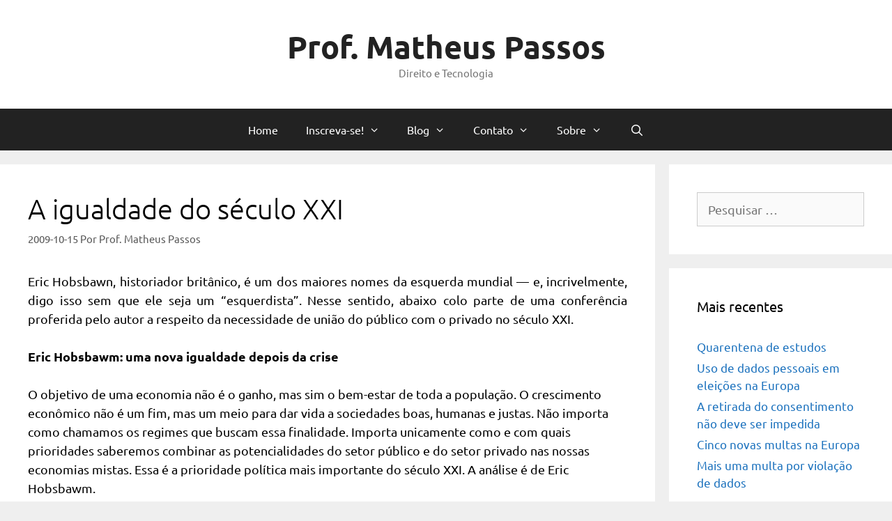

--- FILE ---
content_type: text/html; charset=UTF-8
request_url: https://profmatheus.com/2009/10/15/a-igualdade-do-seculo-xxi/
body_size: 35446
content:
<!DOCTYPE html>
<html lang="pt-BR">
<head>
	<meta charset="UTF-8">
	                <script type="text/javascript" src="https://cdn.consentmanager.net/delivery/autoblocking/9ba97dd0b1f59.js" data-cmp-ab="1"
                data-cmp-host="delivery.consentmanager.net"
                data-cmp-cdn="cdn.consentmanager.net"
                data-cmp-codesrc="10"></script>
        <meta name='robots' content='index, follow, max-image-preview:large, max-snippet:-1, max-video-preview:-1' />
<meta name="viewport" content="width=device-width, initial-scale=1">
	<!-- This site is optimized with the Yoast SEO plugin v26.7 - https://yoast.com/wordpress/plugins/seo/ -->
	<title>A igualdade do século XXI - Prof. Matheus Passos</title>
	<link rel="canonical" href="https://profmatheus.com/2009/10/15/a-igualdade-do-seculo-xxi/" />
	<meta property="og:locale" content="pt_BR" />
	<meta property="og:type" content="article" />
	<meta property="og:title" content="A igualdade do século XXI - Prof. Matheus Passos" />
	<meta property="og:description" content="Eric Hobsbawn, historiador britânico, é um dos maiores nomes da esquerda mundial &#8212; e, incrivelmente, digo isso sem que ele seja um &#8220;esquerdista&#8221;. Nesse sentido, abaixo colo parte de uma conferência proferida pelo autor a respeito da necessidade de união do público com o privado no século XXI. Eric Hobsbawm: uma nova igualdade depois da ... Continue a leitura" />
	<meta property="og:url" content="https://profmatheus.com/2009/10/15/a-igualdade-do-seculo-xxi/" />
	<meta property="og:site_name" content="Prof. Matheus Passos" />
	<meta property="article:published_time" content="2009-10-15T07:33:11+00:00" />
	<meta name="author" content="Prof. Matheus Passos" />
	<meta name="twitter:card" content="summary_large_image" />
	<meta name="twitter:creator" content="@profmatheus" />
	<meta name="twitter:site" content="@profmatheus" />
	<meta name="twitter:label1" content="Escrito por" />
	<meta name="twitter:data1" content="Prof. Matheus Passos" />
	<meta name="twitter:label2" content="Est. tempo de leitura" />
	<meta name="twitter:data2" content="7 minutos" />
	<script type="application/ld+json" class="yoast-schema-graph">{"@context":"https://schema.org","@graph":[{"@type":"Article","@id":"https://profmatheus.com/2009/10/15/a-igualdade-do-seculo-xxi/#article","isPartOf":{"@id":"https://profmatheus.com/2009/10/15/a-igualdade-do-seculo-xxi/"},"author":{"name":"Prof. Matheus Passos","@id":"https://profmatheus.com/#/schema/person/1362d231d6f9df251c0d2febd877dd00"},"headline":"A igualdade do século XXI","datePublished":"2009-10-15T07:33:11+00:00","mainEntityOfPage":{"@id":"https://profmatheus.com/2009/10/15/a-igualdade-do-seculo-xxi/"},"wordCount":1450,"commentCount":0,"publisher":{"@id":"https://profmatheus.com/#/schema/person/1362d231d6f9df251c0d2febd877dd00"},"keywords":["bem-estar","capitalismo","desigualdades sociais","Eric Hobsbawm","Estados Unidos","EUA","Europa","liberalismo","Mikhail Gorbachev","século XXI","socialismo","União Europeia","União Soviética","URSS"],"articleSection":["economia","história","política","política externa"],"inLanguage":"pt-BR","potentialAction":[{"@type":"CommentAction","name":"Comment","target":["https://profmatheus.com/2009/10/15/a-igualdade-do-seculo-xxi/#respond"]}]},{"@type":"WebPage","@id":"https://profmatheus.com/2009/10/15/a-igualdade-do-seculo-xxi/","url":"https://profmatheus.com/2009/10/15/a-igualdade-do-seculo-xxi/","name":"A igualdade do século XXI - Prof. Matheus Passos","isPartOf":{"@id":"https://profmatheus.com/#website"},"datePublished":"2009-10-15T07:33:11+00:00","breadcrumb":{"@id":"https://profmatheus.com/2009/10/15/a-igualdade-do-seculo-xxi/#breadcrumb"},"inLanguage":"pt-BR","potentialAction":[{"@type":"ReadAction","target":["https://profmatheus.com/2009/10/15/a-igualdade-do-seculo-xxi/"]}]},{"@type":"BreadcrumbList","@id":"https://profmatheus.com/2009/10/15/a-igualdade-do-seculo-xxi/#breadcrumb","itemListElement":[{"@type":"ListItem","position":1,"name":"Início","item":"https://profmatheus.com/"},{"@type":"ListItem","position":2,"name":"Blog","item":"https://profmatheus.com/blog/"},{"@type":"ListItem","position":3,"name":"A igualdade do século XXI"}]},{"@type":"WebSite","@id":"https://profmatheus.com/#website","url":"https://profmatheus.com/","name":"Prof. Matheus Passos","description":"Direito e Tecnologia","publisher":{"@id":"https://profmatheus.com/#/schema/person/1362d231d6f9df251c0d2febd877dd00"},"potentialAction":[{"@type":"SearchAction","target":{"@type":"EntryPoint","urlTemplate":"https://profmatheus.com/?s={search_term_string}"},"query-input":{"@type":"PropertyValueSpecification","valueRequired":true,"valueName":"search_term_string"}}],"inLanguage":"pt-BR"},{"@type":["Person","Organization"],"@id":"https://profmatheus.com/#/schema/person/1362d231d6f9df251c0d2febd877dd00","name":"Prof. Matheus Passos","image":{"@type":"ImageObject","inLanguage":"pt-BR","@id":"https://profmatheus.com/#/schema/person/image/","url":"https://secure.gravatar.com/avatar/848899eaf7eb72651b51aecb960e6e66039bc7e2f545332f40baa4f272075a97?s=96&d=mm&r=g","contentUrl":"https://secure.gravatar.com/avatar/848899eaf7eb72651b51aecb960e6e66039bc7e2f545332f40baa4f272075a97?s=96&d=mm&r=g","caption":"Prof. Matheus Passos"},"logo":{"@id":"https://profmatheus.com/#/schema/person/image/"},"description":"DPO | CIPP/E | CIPM | CIPT | ECPC-B | EXIN Certified DPO | GDPR &amp; LGPD | Artificial Intelligence | Blockchain | Invited Assistant at NOVA Lisbon School of Law","sameAs":["https://www.instagram.com/profmatheuspassos","https://www.linkedin.com/in/profmatheuspassos","https://x.com/profmatheus","https://www.youtube.com/user/profmatheuspassos"]}]}</script>
	<!-- / Yoast SEO plugin. -->


<link href='https://fonts.gstatic.com' crossorigin rel='preconnect' />
<link href='https://fonts.googleapis.com' crossorigin rel='preconnect' />
<link rel="alternate" type="application/rss+xml" title="Feed para Prof. Matheus Passos &raquo;" href="https://profmatheus.com/feed/" />
<link rel="alternate" type="application/rss+xml" title="Feed de comentários para Prof. Matheus Passos &raquo;" href="https://profmatheus.com/comments/feed/" />
<link rel="alternate" type="application/rss+xml" title="Feed de comentários para Prof. Matheus Passos &raquo; A igualdade do século XXI" href="https://profmatheus.com/2009/10/15/a-igualdade-do-seculo-xxi/feed/" />
<link rel="alternate" title="oEmbed (JSON)" type="application/json+oembed" href="https://profmatheus.com/wp-json/oembed/1.0/embed?url=https%3A%2F%2Fprofmatheus.com%2F2009%2F10%2F15%2Fa-igualdade-do-seculo-xxi%2F" />
<link rel="alternate" title="oEmbed (XML)" type="text/xml+oembed" href="https://profmatheus.com/wp-json/oembed/1.0/embed?url=https%3A%2F%2Fprofmatheus.com%2F2009%2F10%2F15%2Fa-igualdade-do-seculo-xxi%2F&#038;format=xml" />
<style id='wp-img-auto-sizes-contain-inline-css'>
img:is([sizes=auto i],[sizes^="auto," i]){contain-intrinsic-size:3000px 1500px}
/*# sourceURL=wp-img-auto-sizes-contain-inline-css */
</style>

<link rel='stylesheet' id='generate-fonts-css' href='//fonts.googleapis.com/css?family=Ubuntu:300,300italic,regular,italic,500,500italic,700,700italic' media='all' />
<style id='wp-emoji-styles-inline-css'>

	img.wp-smiley, img.emoji {
		display: inline !important;
		border: none !important;
		box-shadow: none !important;
		height: 1em !important;
		width: 1em !important;
		margin: 0 0.07em !important;
		vertical-align: -0.1em !important;
		background: none !important;
		padding: 0 !important;
	}
/*# sourceURL=wp-emoji-styles-inline-css */
</style>
<link rel='stylesheet' id='wp-block-library-css' href='https://profmatheus.com/wp-includes/css/dist/block-library/style.min.css?ver=356c934e977e4c471980c30f1fa1eb13' media='all' />
<style id='global-styles-inline-css'>
:root{--wp--preset--aspect-ratio--square: 1;--wp--preset--aspect-ratio--4-3: 4/3;--wp--preset--aspect-ratio--3-4: 3/4;--wp--preset--aspect-ratio--3-2: 3/2;--wp--preset--aspect-ratio--2-3: 2/3;--wp--preset--aspect-ratio--16-9: 16/9;--wp--preset--aspect-ratio--9-16: 9/16;--wp--preset--color--black: #000000;--wp--preset--color--cyan-bluish-gray: #abb8c3;--wp--preset--color--white: #ffffff;--wp--preset--color--pale-pink: #f78da7;--wp--preset--color--vivid-red: #cf2e2e;--wp--preset--color--luminous-vivid-orange: #ff6900;--wp--preset--color--luminous-vivid-amber: #fcb900;--wp--preset--color--light-green-cyan: #7bdcb5;--wp--preset--color--vivid-green-cyan: #00d084;--wp--preset--color--pale-cyan-blue: #8ed1fc;--wp--preset--color--vivid-cyan-blue: #0693e3;--wp--preset--color--vivid-purple: #9b51e0;--wp--preset--color--contrast: var(--contrast);--wp--preset--color--contrast-2: var(--contrast-2);--wp--preset--color--contrast-3: var(--contrast-3);--wp--preset--color--base: var(--base);--wp--preset--color--base-2: var(--base-2);--wp--preset--color--base-3: var(--base-3);--wp--preset--color--accent: var(--accent);--wp--preset--gradient--vivid-cyan-blue-to-vivid-purple: linear-gradient(135deg,rgb(6,147,227) 0%,rgb(155,81,224) 100%);--wp--preset--gradient--light-green-cyan-to-vivid-green-cyan: linear-gradient(135deg,rgb(122,220,180) 0%,rgb(0,208,130) 100%);--wp--preset--gradient--luminous-vivid-amber-to-luminous-vivid-orange: linear-gradient(135deg,rgb(252,185,0) 0%,rgb(255,105,0) 100%);--wp--preset--gradient--luminous-vivid-orange-to-vivid-red: linear-gradient(135deg,rgb(255,105,0) 0%,rgb(207,46,46) 100%);--wp--preset--gradient--very-light-gray-to-cyan-bluish-gray: linear-gradient(135deg,rgb(238,238,238) 0%,rgb(169,184,195) 100%);--wp--preset--gradient--cool-to-warm-spectrum: linear-gradient(135deg,rgb(74,234,220) 0%,rgb(151,120,209) 20%,rgb(207,42,186) 40%,rgb(238,44,130) 60%,rgb(251,105,98) 80%,rgb(254,248,76) 100%);--wp--preset--gradient--blush-light-purple: linear-gradient(135deg,rgb(255,206,236) 0%,rgb(152,150,240) 100%);--wp--preset--gradient--blush-bordeaux: linear-gradient(135deg,rgb(254,205,165) 0%,rgb(254,45,45) 50%,rgb(107,0,62) 100%);--wp--preset--gradient--luminous-dusk: linear-gradient(135deg,rgb(255,203,112) 0%,rgb(199,81,192) 50%,rgb(65,88,208) 100%);--wp--preset--gradient--pale-ocean: linear-gradient(135deg,rgb(255,245,203) 0%,rgb(182,227,212) 50%,rgb(51,167,181) 100%);--wp--preset--gradient--electric-grass: linear-gradient(135deg,rgb(202,248,128) 0%,rgb(113,206,126) 100%);--wp--preset--gradient--midnight: linear-gradient(135deg,rgb(2,3,129) 0%,rgb(40,116,252) 100%);--wp--preset--font-size--small: 13px;--wp--preset--font-size--medium: 20px;--wp--preset--font-size--large: 36px;--wp--preset--font-size--x-large: 42px;--wp--preset--spacing--20: 0.44rem;--wp--preset--spacing--30: 0.67rem;--wp--preset--spacing--40: 1rem;--wp--preset--spacing--50: 1.5rem;--wp--preset--spacing--60: 2.25rem;--wp--preset--spacing--70: 3.38rem;--wp--preset--spacing--80: 5.06rem;--wp--preset--shadow--natural: 6px 6px 9px rgba(0, 0, 0, 0.2);--wp--preset--shadow--deep: 12px 12px 50px rgba(0, 0, 0, 0.4);--wp--preset--shadow--sharp: 6px 6px 0px rgba(0, 0, 0, 0.2);--wp--preset--shadow--outlined: 6px 6px 0px -3px rgb(255, 255, 255), 6px 6px rgb(0, 0, 0);--wp--preset--shadow--crisp: 6px 6px 0px rgb(0, 0, 0);}:where(.is-layout-flex){gap: 0.5em;}:where(.is-layout-grid){gap: 0.5em;}body .is-layout-flex{display: flex;}.is-layout-flex{flex-wrap: wrap;align-items: center;}.is-layout-flex > :is(*, div){margin: 0;}body .is-layout-grid{display: grid;}.is-layout-grid > :is(*, div){margin: 0;}:where(.wp-block-columns.is-layout-flex){gap: 2em;}:where(.wp-block-columns.is-layout-grid){gap: 2em;}:where(.wp-block-post-template.is-layout-flex){gap: 1.25em;}:where(.wp-block-post-template.is-layout-grid){gap: 1.25em;}.has-black-color{color: var(--wp--preset--color--black) !important;}.has-cyan-bluish-gray-color{color: var(--wp--preset--color--cyan-bluish-gray) !important;}.has-white-color{color: var(--wp--preset--color--white) !important;}.has-pale-pink-color{color: var(--wp--preset--color--pale-pink) !important;}.has-vivid-red-color{color: var(--wp--preset--color--vivid-red) !important;}.has-luminous-vivid-orange-color{color: var(--wp--preset--color--luminous-vivid-orange) !important;}.has-luminous-vivid-amber-color{color: var(--wp--preset--color--luminous-vivid-amber) !important;}.has-light-green-cyan-color{color: var(--wp--preset--color--light-green-cyan) !important;}.has-vivid-green-cyan-color{color: var(--wp--preset--color--vivid-green-cyan) !important;}.has-pale-cyan-blue-color{color: var(--wp--preset--color--pale-cyan-blue) !important;}.has-vivid-cyan-blue-color{color: var(--wp--preset--color--vivid-cyan-blue) !important;}.has-vivid-purple-color{color: var(--wp--preset--color--vivid-purple) !important;}.has-black-background-color{background-color: var(--wp--preset--color--black) !important;}.has-cyan-bluish-gray-background-color{background-color: var(--wp--preset--color--cyan-bluish-gray) !important;}.has-white-background-color{background-color: var(--wp--preset--color--white) !important;}.has-pale-pink-background-color{background-color: var(--wp--preset--color--pale-pink) !important;}.has-vivid-red-background-color{background-color: var(--wp--preset--color--vivid-red) !important;}.has-luminous-vivid-orange-background-color{background-color: var(--wp--preset--color--luminous-vivid-orange) !important;}.has-luminous-vivid-amber-background-color{background-color: var(--wp--preset--color--luminous-vivid-amber) !important;}.has-light-green-cyan-background-color{background-color: var(--wp--preset--color--light-green-cyan) !important;}.has-vivid-green-cyan-background-color{background-color: var(--wp--preset--color--vivid-green-cyan) !important;}.has-pale-cyan-blue-background-color{background-color: var(--wp--preset--color--pale-cyan-blue) !important;}.has-vivid-cyan-blue-background-color{background-color: var(--wp--preset--color--vivid-cyan-blue) !important;}.has-vivid-purple-background-color{background-color: var(--wp--preset--color--vivid-purple) !important;}.has-black-border-color{border-color: var(--wp--preset--color--black) !important;}.has-cyan-bluish-gray-border-color{border-color: var(--wp--preset--color--cyan-bluish-gray) !important;}.has-white-border-color{border-color: var(--wp--preset--color--white) !important;}.has-pale-pink-border-color{border-color: var(--wp--preset--color--pale-pink) !important;}.has-vivid-red-border-color{border-color: var(--wp--preset--color--vivid-red) !important;}.has-luminous-vivid-orange-border-color{border-color: var(--wp--preset--color--luminous-vivid-orange) !important;}.has-luminous-vivid-amber-border-color{border-color: var(--wp--preset--color--luminous-vivid-amber) !important;}.has-light-green-cyan-border-color{border-color: var(--wp--preset--color--light-green-cyan) !important;}.has-vivid-green-cyan-border-color{border-color: var(--wp--preset--color--vivid-green-cyan) !important;}.has-pale-cyan-blue-border-color{border-color: var(--wp--preset--color--pale-cyan-blue) !important;}.has-vivid-cyan-blue-border-color{border-color: var(--wp--preset--color--vivid-cyan-blue) !important;}.has-vivid-purple-border-color{border-color: var(--wp--preset--color--vivid-purple) !important;}.has-vivid-cyan-blue-to-vivid-purple-gradient-background{background: var(--wp--preset--gradient--vivid-cyan-blue-to-vivid-purple) !important;}.has-light-green-cyan-to-vivid-green-cyan-gradient-background{background: var(--wp--preset--gradient--light-green-cyan-to-vivid-green-cyan) !important;}.has-luminous-vivid-amber-to-luminous-vivid-orange-gradient-background{background: var(--wp--preset--gradient--luminous-vivid-amber-to-luminous-vivid-orange) !important;}.has-luminous-vivid-orange-to-vivid-red-gradient-background{background: var(--wp--preset--gradient--luminous-vivid-orange-to-vivid-red) !important;}.has-very-light-gray-to-cyan-bluish-gray-gradient-background{background: var(--wp--preset--gradient--very-light-gray-to-cyan-bluish-gray) !important;}.has-cool-to-warm-spectrum-gradient-background{background: var(--wp--preset--gradient--cool-to-warm-spectrum) !important;}.has-blush-light-purple-gradient-background{background: var(--wp--preset--gradient--blush-light-purple) !important;}.has-blush-bordeaux-gradient-background{background: var(--wp--preset--gradient--blush-bordeaux) !important;}.has-luminous-dusk-gradient-background{background: var(--wp--preset--gradient--luminous-dusk) !important;}.has-pale-ocean-gradient-background{background: var(--wp--preset--gradient--pale-ocean) !important;}.has-electric-grass-gradient-background{background: var(--wp--preset--gradient--electric-grass) !important;}.has-midnight-gradient-background{background: var(--wp--preset--gradient--midnight) !important;}.has-small-font-size{font-size: var(--wp--preset--font-size--small) !important;}.has-medium-font-size{font-size: var(--wp--preset--font-size--medium) !important;}.has-large-font-size{font-size: var(--wp--preset--font-size--large) !important;}.has-x-large-font-size{font-size: var(--wp--preset--font-size--x-large) !important;}
/*# sourceURL=global-styles-inline-css */
</style>

<style id='classic-theme-styles-inline-css'>
/*! This file is auto-generated */
.wp-block-button__link{color:#fff;background-color:#32373c;border-radius:9999px;box-shadow:none;text-decoration:none;padding:calc(.667em + 2px) calc(1.333em + 2px);font-size:1.125em}.wp-block-file__button{background:#32373c;color:#fff;text-decoration:none}
/*# sourceURL=/wp-includes/css/classic-themes.min.css */
</style>
<link rel='stylesheet' id='wp-components-css' href='https://profmatheus.com/wp-includes/css/dist/components/style.min.css?ver=356c934e977e4c471980c30f1fa1eb13' media='all' />
<link rel='stylesheet' id='wp-preferences-css' href='https://profmatheus.com/wp-includes/css/dist/preferences/style.min.css?ver=356c934e977e4c471980c30f1fa1eb13' media='all' />
<link rel='stylesheet' id='wp-block-editor-css' href='https://profmatheus.com/wp-includes/css/dist/block-editor/style.min.css?ver=356c934e977e4c471980c30f1fa1eb13' media='all' />
<link rel='stylesheet' id='popup-maker-block-library-style-css' href='https://profmatheus.com/wp-content/plugins/popup-maker/dist/packages/block-library-style.css?ver=dbea705cfafe089d65f1' media='all' />
<link rel='stylesheet' id='generate-style-css' href='https://profmatheus.com/wp-content/themes/generatepress/assets/css/all.min.css?ver=3.6.1' media='all' />
<style id='generate-style-inline-css'>
body{background-color:#efefef;color:#000000;}a{color:#1e73be;}a:visited{color:#6dafdb;}a:hover, a:focus, a:active{color:#000000;}body .grid-container{max-width:1800px;}.wp-block-group__inner-container{max-width:1800px;margin-left:auto;margin-right:auto;}.generate-back-to-top{font-size:20px;border-radius:3px;position:fixed;bottom:30px;right:30px;line-height:40px;width:40px;text-align:center;z-index:10;transition:opacity 300ms ease-in-out;opacity:0.1;transform:translateY(1000px);}.generate-back-to-top__show{opacity:1;transform:translateY(0);}.navigation-search{position:absolute;left:-99999px;pointer-events:none;visibility:hidden;z-index:20;width:100%;top:0;transition:opacity 100ms ease-in-out;opacity:0;}.navigation-search.nav-search-active{left:0;right:0;pointer-events:auto;visibility:visible;opacity:1;}.navigation-search input[type="search"]{outline:0;border:0;vertical-align:bottom;line-height:1;opacity:0.9;width:100%;z-index:20;border-radius:0;-webkit-appearance:none;height:60px;}.navigation-search input::-ms-clear{display:none;width:0;height:0;}.navigation-search input::-ms-reveal{display:none;width:0;height:0;}.navigation-search input::-webkit-search-decoration, .navigation-search input::-webkit-search-cancel-button, .navigation-search input::-webkit-search-results-button, .navigation-search input::-webkit-search-results-decoration{display:none;}.main-navigation li.search-item{z-index:21;}li.search-item.active{transition:opacity 100ms ease-in-out;}.nav-left-sidebar .main-navigation li.search-item.active,.nav-right-sidebar .main-navigation li.search-item.active{width:auto;display:inline-block;float:right;}.gen-sidebar-nav .navigation-search{top:auto;bottom:0;}:root{--contrast:#222222;--contrast-2:#575760;--contrast-3:#b2b2be;--base:#f0f0f0;--base-2:#f7f8f9;--base-3:#ffffff;--accent:#1e73be;}:root .has-contrast-color{color:var(--contrast);}:root .has-contrast-background-color{background-color:var(--contrast);}:root .has-contrast-2-color{color:var(--contrast-2);}:root .has-contrast-2-background-color{background-color:var(--contrast-2);}:root .has-contrast-3-color{color:var(--contrast-3);}:root .has-contrast-3-background-color{background-color:var(--contrast-3);}:root .has-base-color{color:var(--base);}:root .has-base-background-color{background-color:var(--base);}:root .has-base-2-color{color:var(--base-2);}:root .has-base-2-background-color{background-color:var(--base-2);}:root .has-base-3-color{color:var(--base-3);}:root .has-base-3-background-color{background-color:var(--base-3);}:root .has-accent-color{color:var(--accent);}:root .has-accent-background-color{background-color:var(--accent);}body, button, input, select, textarea{font-family:"Ubuntu", sans-serif;font-size:18px;}body{line-height:1.5;}.entry-content > [class*="wp-block-"]:not(:last-child):not(.wp-block-heading){margin-bottom:1.5em;}.main-title{font-family:"Ubuntu", sans-serif;font-size:45px;}.site-description{font-family:"Ubuntu", sans-serif;}.main-navigation a, .menu-toggle{font-family:"Ubuntu", sans-serif;font-size:16px;}.main-navigation .main-nav ul ul li a{font-size:15px;}.sidebar .widget, .footer-widgets .widget{font-size:17px;}h1{font-weight:300;font-size:40px;}h2{font-weight:300;font-size:30px;}h3{font-size:20px;}h4{font-size:inherit;}h5{font-size:inherit;}@media (max-width:768px){.main-title{font-size:30px;}h1{font-size:30px;}h2{font-size:25px;}}.top-bar{background-color:#636363;color:#ffffff;}.top-bar a{color:#ffffff;}.top-bar a:hover{color:#303030;}.site-header{background-color:#ffffff;color:#3a3a3a;}.site-header a{color:#3a3a3a;}.main-title a,.main-title a:hover{color:#222222;}.site-description{color:#757575;}.main-navigation,.main-navigation ul ul{background-color:#222222;}.main-navigation .main-nav ul li a, .main-navigation .menu-toggle, .main-navigation .menu-bar-items{color:#ffffff;}.main-navigation .main-nav ul li:not([class*="current-menu-"]):hover > a, .main-navigation .main-nav ul li:not([class*="current-menu-"]):focus > a, .main-navigation .main-nav ul li.sfHover:not([class*="current-menu-"]) > a, .main-navigation .menu-bar-item:hover > a, .main-navigation .menu-bar-item.sfHover > a{color:#ffffff;background-color:#3f3f3f;}button.menu-toggle:hover,button.menu-toggle:focus,.main-navigation .mobile-bar-items a,.main-navigation .mobile-bar-items a:hover,.main-navigation .mobile-bar-items a:focus{color:#ffffff;}.main-navigation .main-nav ul li[class*="current-menu-"] > a{color:#ffffff;background-color:#3f3f3f;}.navigation-search input[type="search"],.navigation-search input[type="search"]:active, .navigation-search input[type="search"]:focus, .main-navigation .main-nav ul li.search-item.active > a, .main-navigation .menu-bar-items .search-item.active > a{color:#ffffff;background-color:#3f3f3f;}.main-navigation ul ul{background-color:#3f3f3f;}.main-navigation .main-nav ul ul li a{color:#ffffff;}.main-navigation .main-nav ul ul li:not([class*="current-menu-"]):hover > a,.main-navigation .main-nav ul ul li:not([class*="current-menu-"]):focus > a, .main-navigation .main-nav ul ul li.sfHover:not([class*="current-menu-"]) > a{color:#ffffff;background-color:#4f4f4f;}.main-navigation .main-nav ul ul li[class*="current-menu-"] > a{color:#ffffff;background-color:#4f4f4f;}.separate-containers .inside-article, .separate-containers .comments-area, .separate-containers .page-header, .one-container .container, .separate-containers .paging-navigation, .inside-page-header{background-color:#ffffff;}.entry-meta{color:#595959;}.entry-meta a{color:#595959;}.entry-meta a:hover{color:#1e73be;}.sidebar .widget{background-color:#ffffff;}.sidebar .widget .widget-title{color:#000000;}.footer-widgets{background-color:#ffffff;}.footer-widgets .widget-title{color:#000000;}.site-info{color:#ffffff;background-color:#222222;}.site-info a{color:#ffffff;}.site-info a:hover{color:#606060;}.footer-bar .widget_nav_menu .current-menu-item a{color:#606060;}input[type="text"],input[type="email"],input[type="url"],input[type="password"],input[type="search"],input[type="tel"],input[type="number"],textarea,select{color:#666666;background-color:#fafafa;border-color:#cccccc;}input[type="text"]:focus,input[type="email"]:focus,input[type="url"]:focus,input[type="password"]:focus,input[type="search"]:focus,input[type="tel"]:focus,input[type="number"]:focus,textarea:focus,select:focus{color:#666666;background-color:#ffffff;border-color:#bfbfbf;}button,html input[type="button"],input[type="reset"],input[type="submit"],a.button,a.wp-block-button__link:not(.has-background){color:#ffffff;background-color:#666666;}button:hover,html input[type="button"]:hover,input[type="reset"]:hover,input[type="submit"]:hover,a.button:hover,button:focus,html input[type="button"]:focus,input[type="reset"]:focus,input[type="submit"]:focus,a.button:focus,a.wp-block-button__link:not(.has-background):active,a.wp-block-button__link:not(.has-background):focus,a.wp-block-button__link:not(.has-background):hover{color:#ffffff;background-color:#3f3f3f;}a.generate-back-to-top{background-color:rgba( 0,0,0,0.4 );color:#ffffff;}a.generate-back-to-top:hover,a.generate-back-to-top:focus{background-color:rgba( 0,0,0,0.6 );color:#ffffff;}:root{--gp-search-modal-bg-color:var(--base-3);--gp-search-modal-text-color:var(--contrast);--gp-search-modal-overlay-bg-color:rgba(0,0,0,0.2);}@media (max-width: 768px){.main-navigation .menu-bar-item:hover > a, .main-navigation .menu-bar-item.sfHover > a{background:none;color:#ffffff;}}.inside-top-bar{padding:10px;}.inside-header{padding:40px;}.site-main .wp-block-group__inner-container{padding:40px;}.entry-content .alignwide, body:not(.no-sidebar) .entry-content .alignfull{margin-left:-40px;width:calc(100% + 80px);max-width:calc(100% + 80px);}.rtl .menu-item-has-children .dropdown-menu-toggle{padding-left:20px;}.rtl .main-navigation .main-nav ul li.menu-item-has-children > a{padding-right:20px;}.site-info{padding:20px;}@media (max-width:768px){.separate-containers .inside-article, .separate-containers .comments-area, .separate-containers .page-header, .separate-containers .paging-navigation, .one-container .site-content, .inside-page-header{padding:30px;}.site-main .wp-block-group__inner-container{padding:30px;}.site-info{padding-right:10px;padding-left:10px;}.entry-content .alignwide, body:not(.no-sidebar) .entry-content .alignfull{margin-left:-30px;width:calc(100% + 60px);max-width:calc(100% + 60px);}}.one-container .sidebar .widget{padding:0px;}/* End cached CSS */@media (max-width: 768px){.main-navigation .menu-toggle,.main-navigation .mobile-bar-items,.sidebar-nav-mobile:not(#sticky-placeholder){display:block;}.main-navigation ul,.gen-sidebar-nav{display:none;}[class*="nav-float-"] .site-header .inside-header > *{float:none;clear:both;}}
.dynamic-author-image-rounded{border-radius:100%;}.dynamic-featured-image, .dynamic-author-image{vertical-align:middle;}.one-container.blog .dynamic-content-template:not(:last-child), .one-container.archive .dynamic-content-template:not(:last-child){padding-bottom:0px;}.dynamic-entry-excerpt > p:last-child{margin-bottom:0px;}
.main-navigation .main-nav ul li a,.menu-toggle,.main-navigation .mobile-bar-items a{transition: line-height 300ms ease}.main-navigation.toggled .main-nav > ul{background-color: #222222}
/*# sourceURL=generate-style-inline-css */
</style>
<link rel='stylesheet' id='generate-font-icons-css' href='https://profmatheus.com/wp-content/themes/generatepress/assets/css/components/font-icons.min.css?ver=3.6.1' media='all' />
<link rel='stylesheet' id='font-awesome-css' href='https://profmatheus.com/wp-content/themes/generatepress/assets/css/components/font-awesome.min.css?ver=4.7' media='all' />
<style id='wp-block-paragraph-inline-css'>
.is-small-text{font-size:.875em}.is-regular-text{font-size:1em}.is-large-text{font-size:2.25em}.is-larger-text{font-size:3em}.has-drop-cap:not(:focus):first-letter{float:left;font-size:8.4em;font-style:normal;font-weight:100;line-height:.68;margin:.05em .1em 0 0;text-transform:uppercase}body.rtl .has-drop-cap:not(:focus):first-letter{float:none;margin-left:.1em}p.has-drop-cap.has-background{overflow:hidden}:root :where(p.has-background){padding:1.25em 2.375em}:where(p.has-text-color:not(.has-link-color)) a{color:inherit}p.has-text-align-left[style*="writing-mode:vertical-lr"],p.has-text-align-right[style*="writing-mode:vertical-rl"]{rotate:180deg}
/*# sourceURL=https://profmatheus.com/wp-includes/blocks/paragraph/style.min.css */
</style>
<link rel='stylesheet' id='popup-maker-site-css' href='//profmatheus.com/wp-content/uploads/26931d76bfb38f50754093a25fa43b0d.css?generated=1755227565&#038;ver=1.21.5' media='all' />
<link rel='stylesheet' id='generate-sticky-css' href='https://profmatheus.com/wp-content/plugins/gp-premium/menu-plus/functions/css/sticky.min.css?ver=2.3.1' media='all' />
<script src="https://profmatheus.com/wp-includes/js/jquery/jquery.min.js?ver=3.7.1" id="jquery-core-js"></script>
<script src="https://profmatheus.com/wp-includes/js/jquery/jquery-migrate.min.js?ver=3.4.1" id="jquery-migrate-js"></script>
<link rel="https://api.w.org/" href="https://profmatheus.com/wp-json/" /><link rel="alternate" title="JSON" type="application/json" href="https://profmatheus.com/wp-json/wp/v2/posts/1757" />		<script type="text/javascript">
				(function(c,l,a,r,i,t,y){
					c[a]=c[a]||function(){(c[a].q=c[a].q||[]).push(arguments)};t=l.createElement(r);t.async=1;
					t.src="https://www.clarity.ms/tag/"+i+"?ref=wordpress";y=l.getElementsByTagName(r)[0];y.parentNode.insertBefore(t,y);
				})(window, document, "clarity", "script", "kxk3kghosx");
		</script>
		<style type="text/css" id="simple-css-output">#optanon *, #optanon *:before, #optanon *:after { -webkit-box-sizing: content-box; -moz-box-sizing: content-box; box-sizing: content-box;}#optanon, #optanon *, #optanon div, #optanon span, #optanon ul, #optanon li, #optanon a, #optanon p, .optanon-alert-box-wrapper * { font-family: Arial, sans-serif; background: none; border: none; bottom: auto; clear: none; float: none; height: auto; left: auto; letter-spacing: normal; line-height: normal; max-height: none; max-width: none; min-height: 0; min-width: 0; overflow: visible; right: auto; text-align: left; text-decoration: none; text-indent: 0; text-transform: none; text-shadow: none; top: auto; visibility: visible; white-space: normal; width: auto; z-index: auto; padding: 0; margin: 0; border-radius: 0; position: static; font-weight: normal;}#optanon #optanon-popup-bg { background: rgba(0, 0, 0, 0.8); display: none; height: 100%; left: 0px; position: fixed; top: 0px; width: 100%; z-index: 2147483645;}#optanon #optanon-popup-wrapper { display: none; z-index: 2147483646; color: #000; text-align: left; position: absolute; top: 10px; left: 10px; right: 10px;}#optanon #optanon-popup-wrapper:focus { outline: none;}#optanon #optanon-popup-wrapper a { color: #000; text-decoration: none;}#optanon #optanon-popup-wrapper a:hover { text-decoration: underline;}#optanon #optanon-popup-wrapper img { border: 0px;}#optanon #optanon-popup-top { background-color: #6cc04a; height: 80px; margin: 0px; width: 100%; border-bottom: 1px solid #ccc;}#optanon #optanon-popup-top .optanon-close, .optanon-alert-box-wrapper .optanon-alert-box-corner-close button { float: right; position: relative; right: 5px; top: 5px; background: url("data:image/svg+xml; base64, [base64]"); background-size: 22px 22px; width: 22px; height: 22px; cursor: pointer;}#optanon #optanon-close { background: none !important; display: none;}#optanon #optanon-popup-wrapper a:hover { text-decoration: none;}#optanon #optanon-popup-top img a { border: 0;}#optanon #optanon-popup-body { background-color: #ffffff; margin: 0px; width: 100%; position: relative;}#optanon #optanon-popup-body .legacy-preference-banner-title { margin: 5px 0px 0px 5px; padding: 0px; color: #000;}#optanon #optanon-popup-body p.header-3, #optanon #optanon-popup-body #optanon-vendor-consent-text { font-weight: bold; font-size: 14px; margin: 10px 0px 10px 5px; display: inline-block;}#optanon #optanon-popup-body p, #optanon #optanon-popup-body div.optanon-main-info-text { font-weight: normal; font-size: 13px; line-height: 16px; margin: 5px 0px 0px 5px; padding: 0px;}#optanon #optanon-popup-body div.optanon-main-info-text { max-height: 250px; overflow-y: auto; padding-right: 10px;}#optanon #optanon-popup-body div.optanon-main-info-text div.optanon-cookie-list { margin-top: 10px;}#optanon #optanon-popup-body div.optanon-main-info-text div.optanon-cookie-list p { margin: 4px 0;}#optanon #optanon-popup-body div.optanon-main-info-text div.optanon-cookie-list p.optanon-subgroup-cookies-list, #optanon #optanon-popup-body div.optanon-main-info-text div.optanon-cookie-list p.optanon-group-cookies-list { border-bottom: 1px solid #ccc; padding-bottom: 2px; color: #666;}#optanon #optanon-popup-body div.optanon-main-info-text div.optanon-cookie-list .optanon-cookies-used { font-weight: bold; font-size: 13px; padding: 3px 0; border-bottom: 1px solid #ccc;}#optanon #optanon-popup-body div.optanon-main-info-text div.optanon-cookie-list span.optanon-subgroup-header { font-size: 13px; padding-right: 10px; color: #000; display: inline-block;}#optanon #optanon-popup-body div.optanon-subgroup-description { margin: 5px 10px;}#optanon #optanon-popup-body-left { float: left; width: 100%}#optanon.modern #optanon-branding-top-logo { background-image: url(../images/cookie-collective-top-logo.svg) !important;}#optanon #optanon-branding-top-logo { background-position: center !important; background-size: contain !important; background-repeat: no-repeat !important; height: 50px; width: 140px; position: absolute; top: -65px; left: 10px;}#optanon #optanon-menu { padding: 0px; width: 100%; word-break: break-word;}#optanon #optanon-menu li { list-style-type: none; min-height: 38px; border-bottom: 1px solid #ccc; background-color: #e6e6e6 !important; width: 100%; cursor: pointer;}#optanon #optanon-menu li button { cursor: pointer;}#optanon #optanon-menu li .preference-menu-item { font-size: 12px; margin: 0px 0px 0px 10px; padding: 12px 0px 12px 0px; width: 80%}#optanon #optanon-menu li .preference-menu-item button, #optanon #optanon-menu li .preference-menu-item a { font-size: 12px; color: #666; font-weight: bold;}#optanon #optanon-menu .menu-item-selected { background-color: #fff !important;}#optanon #optanon-menu .menu-item-selected a { color: #000;}#optanon #optanon-menu li { background-size: 16px !important; background-position: 15px 12px !important; background-repeat: no-repeat !important;}#optanon #optanon-popup-body-right { float: left; padding: 10px 20px;}#optanon #optanon-popup-more-info-bar { display: block; float: right; width: 23%}@media only screen and (max-width: 400px) { #optanon #optanon-popup-more-info-bar { width: 35%}#optanon #optanon-popup-body-right { float: none; padding-left: 20px;}}#optanon #optanon-popup-more-info-bar p { float: left; margin: 3px 0px 0px 0px; padding: 0px; width: auto; font-weight: bold; font-size: 14px;}#optanon #optanon-popup-wrapper .optanon-arrow { float: left; margin: 7px 0px 0px 5px;}#optanon #optanon-popup-wrapper .optanon-status { font-weight: bold; min-width: 23%}#optanon #optanon-popup-wrapper .optanon-status-symbol { margin: 2px 0px 0px 4px;}#optanon #optanon-popup-wrapper .optanon-status .optanon-status-editable, #optanon #optanon-popup-wrapper .optanon-status .optanon-status-always-active { display: none;}#optanon #optanon-popup-wrapper .optanon-status-on { color: #09a501;}#optanon #optanon-popup-wrapper .optanon-bottom-spacer { clear: both; height: 20px;}#optanon #optanon-popup-bottom { border-top: 1px solid #ccc; background-color: #f2f2f2; float: left; margin: 0px; padding-bottom: 10px; width: 100%}#optanon #optanon-popup-bottom-logo { float: left; margin: 8px 0px 0px 3px; background: none !important;}#optanon #optanon-popup-bottom-logo:before { content: 'Powered by'; font-size: 13px; color: #000; position: relative; top: 10px; margin-left: 10px; width: auto;}#optanon #optanon-popup-bottom-logo:after { content: 'OneTrust'; font-size: 13px; color: #000; width: auto; position: relative; top: 10px; margin-left: 4px; border-bottom: 1px solid #ccc;}#optanon #optanon-popup-wrapper .optanon-allow-all-button, #optanon #optanon-popup-wrapper .optanon-save-settings-button { cursor: hand; cursor: pointer;}#optanon #optanon-popup-wrapper .optanon-allow-all-button { display: none;}#optanon #optanon-popup-wrapper .optanon-button-wrapper { float: right; margin: 9px 10px 0px 0px;}#optanon #optanon-popup-wrapper .optanon-white-button-middle { background-repeat: repeat-x; display: block; float: left; padding: 8px 13px; background-color: #6cc04a;}#optanon #optanon-popup-wrapper .optanon-white-button-middle button { font-size: 13px; font-weight: bold; color: #fff !important; cursor: pointer;}.optanon-show-settings-popup-wrapper *, .optanon-show-settings-popup-wrapper *:before, .optanon-show-settings-popup-wrapper *:after { -webkit-box-sizing: content-box; -moz-box-sizing: content-box; box-sizing: content-box;}.optanon-show-settings-popup-wrapper, .optanon-show-settings-popup-wrapper *, .optanon-show-settings-popup-wrapper div, .optanon-show-settings-popup-wrapper span, .optanon-show-settings-popup-wrapper ul, .optanon-show-settings-popup-wrapper li, .optanon-show-settings-popup-wrapper a, .optanon-show-settings-popup-wrapper p, #optanon-show-settings-popup ul, #optanon-show-settings-popup li, #optanon-show-settings-popup a, #optanon-show-settings-popup span { border: none; bottom: auto; clear: none; float: none; letter-spacing: normal; line-height: normal; max-height: inherit; max-width: inherit; min-width: inherit; overflow: visible; text-align: left; text-decoration: none; text-indent: 0; text-transform: none; top: auto; visibility: visible; white-space: normal; width: auto; padding: 0; margin: 0; border-radius: 0; font-family: Arial, sans-serif; font-size: 12px;}.optanon-show-settings-popup-wrapper img { width: auto; height: auto;}.optanon-show-settings-popup-wrapper { height: 0px;}.optanon-show-settings-button { cursor: hand; cursor: pointer;}.optanon-show-settings-popup-wrapper .optanon-show-settings-middle a.optanon-show-settings { color: #666 !important; font-weight: bold; margin-top: -20px !important; float: none !important; font-size: 14px;}.optanon-show-settings-popup-wrapper .optanon-show-settings-middle a.optanon-show-settings:hover { text-decoration: none !important;}.optanon-show-settings-popup-wrapper .optanon-show-settings-middle { background: #fff !important; border-top: 1px solid #ccc; border-bottom: 1px solid #ccc; background: none; float: left; height: 23px !important; padding-top: 7px;}.optanon-show-settings-popup-wrapper .optanon-show-settings-left { background-color: #fff !important; background: url("data:image/svg+xml; base64, [base64]"); background-size: 16px; background-repeat: no-repeat; background-position: 9px 7px; border-left: 1px solid #ccc; border-top: 1px solid #ccc; border-bottom: 1px solid #ccc; float: left; height: 30px !important; width: 30px !important;}.optanon-show-settings-popup-wrapper .optanon-show-settings-right { background: #fff !important; border-top: 1px solid #ccc; border-bottom: 1px solid #ccc; border-right: 1px solid #ccc; background: none; float: left; height: 30px !important; width: 8px !important;}#optanon-show-settings-popup { display: none; position: relative; z-index: 2147483647; left: 0px !important; float: left !important;}#optanon-show-settings-popup-inner { position: absolute;}#optanon-show-settings-popup ul { list-style-type: none !important; width: 205px; height: auto !important; margin: 3px 0px !important; padding: 0px !important; border-top: 1px solid #ccc; border-left: 1px solid #ccc; border-right: 1px solid #ccc; background-color: #f2f2f2;}#optanon-show-settings-popup ul li { padding: 6px 10px 0px 6px; height: auto !important; list-style-type: none !important; margin: 0px !important; font-size: 13px !important; color: #666 !important; font-weight: bold !important;}#optanon-show-settings-popup ul li a { text-decoration: none; color: #666;}#optanon-show-settings-popup ul li a:hover { text-decoration: underline;}#optanon-show-settings-popup ul li .optanon-dnt { font-size: 10px !important; color: #333;}#optanon-show-settings-popup .icon { display: none;}#optanon-show-settings-popup .top-arrow { border-left: 1px solid #ccc; border-top: 1px solid #ccc; background: #f2f2f2; transform: rotate(45deg); height: 11px; position: absolute; width: 11px; top: -3px !important;}#optanon-show-settings-popup .bottom-arrow-even, #optanon-show-settings-popup .bottom-arrow-odd { border-right: 1px solid #ccc; border-bottom: 1px solid #ccc; background: #f2f2f2; transform: rotate(45deg); height: 11px; position: absolute; width: 11px; bottom: 4px;}#optanon-show-settings-popup .menu-item-border { background-color: #ccc; display: block; height: 1px; margin: 0; padding: 0; width: 199px; margin-top: 6px; margin-left: -5px;}#optanon-show-settings-popup .menu-bottom-odd, #optanon-show-settings-popup .menu-bottom-even { background-color: #f2f2f2; border-right: 1px solid #ccc; border-left: 1px solid #ccc; border-bottom: 1px solid #ccc; display: block; height: 7px; margin: 0 0 10px 0; padding: 0; margin-top: -3px; width: 205px;}@media only screen and (min-width: 47em) { #optanon #optanon-popup-top { background-color: #f2f2f2;}#optanon #optanon-branding-top-logo { margin: 0px;}#optanon #optanon-popup-wrapper { position: fixed; min-height: 300px; left: 50%; top: 0; margin: 100px 0px 0px -300px; position: fixed; width: 600px;}#optanon #optanon-popup-body-left-shading { position: absolute; top: -81px; left: 0; background-color: #6cc04a; width: 158px; height: 80px;}#optanon #optanon-menu { margin: 0px 0px 0px -12px;}#optanon #optanon-menu li { padding-right: 20px;}#optanon #optanon-popup-body-left { float: left; width: 23%; padding: 0 2%}#optanon #optanon-popup-body-right { float: left; width: 69%; padding: 1% 2%}#optanon #optanon-popup-body .legacy-preference-banner-title { position: absolute; top: -55px; font-size: 16px; font-weight: bold;}}#optanon .fieldset { position: relative; display: inline-block; width: 37px; height: 23px; margin-top: 10px;}#optanon .fieldset input { opacity: 0;}#optanon .fieldset label { position: absolute; cursor: pointer; top: 0; left: 0; right: 0; bottom: 0; background-color: #414141; border-radius: 23px; overflow: visible; text-indent: 45px; font-size: 14px; font-weight: bold; padding-top: 3px;}#optanon .fieldset label:after { position: absolute; content: ""; height: 19px; width: 19px; left: 2px; bottom: 2px; background-color: white; -webkit-transition: .4s; transition: .4s; border-radius: 50%}#optanon .fieldset input:checked+label { background-color: #6cc04a;}#optanon .fieldset input:focus+label, #optanon .fieldset input:active+label { box-shadow: 0 0 2px 2px #509ec4;}#optanon .fieldset input:checked+label:after { background-color: #f5efeb; -webkit-transform: translateX(14px); -ms-transform: translateX(14px); transform: translateX(14px);}#optanon .optanon-subgroup-checkbox { margin-right: 5px;}#optanon .optanon-subgroup-fieldset { transform: scale(0.6); top: -3px; float: right; margin-right: 50px;}#optanon .optanon-subgroup-fieldset label { font-size: 20px; padding-top: 0px;}.optanon-vendor-status-editable, #optanon .optanon-vendor-list-allow-all { float: right;}#optanon .optanon-vendor-allow-all-editable .fieldset { margin: 0px; margin-left: 12px;}#optanon .subgroup-cookies-list { height: 30px;}#optanon .sr-only { position: absolute; width: 1px; height: 1px; padding: 0; margin: -1px; overflow: hidden; clip: rect(0, 0, 0, 0); border: 0;}#optanon .fade-in { animation-name: fade-in; animation-duration: 400ms; animation-timing-function: ease-in-out;}@keyframes fade-in { 0% { opacity: 0;}100% { opacity: 1;}}#optanon #optanon-vendor-consent-text { cursor: pointer;}#optanon #optanon-vendor-consent-text:after { padding-left: 10px; content: '\276F'}#optanon #optanon-vendor-consent-text .vendor-consent-link { font-size: 14px; font-weight: bold;}#optanon #optanon-vendor-consent-back { margin: 12px; font-weight: bold; font-size: 14px; cursor: pointer;}#optanon #optanon-vendor-consent-back:before { content: '\276E'}#optanon #optanon-vendor-consent-back .vendor-consent-back-link { font-weight: bold; padding-left: 4px;}#optanon .vendor-header-container { display: flex; justify-content: space-between; align-items: center;}#optanon .vendor-header-container .optanon-vendor-list-allow-all { width: 38%}#optanon .vendor-header-container .optanon-vendor-list-allow-all .vendor-allow-all-text { display: inline-block; font-size: 14px; font-weight: bold; min-width: 100px;}#optanon #optanon-vendor-consent-list { padding-top: 10px; height: 280px; overflow-y: auto;}#optanon #optanon-vendor-consent-list .vendor-item { display: flex; width: 90%; padding-bottom: 7px; padding-top: 7px; border-bottom: 1px solid #D8D8D8;}#optanon #optanon-vendor-consent-list .vendor-item .vendor-name { font-family: Poppins !important; font-size: 13px; font-weight: bold !important; line-height: 20px !important;}#optanon #optanon-vendor-consent-list .vendor-detail { width: 75%; display: inline-block;}#optanon #optanon-vendor-consent-list .vendor-detail .vendor-privacy-policy { color: #1F96DB; font-family: Poppins; font-size: 11px; font-weight: bold; line-height: 17px;}#optanon #optanon-vendor-consent-list .vendor-toggle-content .fieldset { margin: 0px;}#optanon #optanon-vendor-consent-list .vendor-toggle-content .vendor-status-label { font-size: 12px !important;}#optanon .header-3 { display: block; font-size: 1.17em; margin-block-start: 1em; margin-block-end: 1em; margin-inline-start: 0px; margin-inline-end: 0px; font-weight: bold !important;}#optanon-cookie-policy .optanon-cookie-policy-subgroup-table { width: 100%; border-collapse: collapse; margin-bottom: 12px;}#optanon-cookie-policy .optanon-cookie-policy-subgroup-table .optanon-cookie-policy-left, #optanon-cookie-policy .optanon-cookie-policy-subgroup-table .optanon-cookie-policy-right { width: 45%}#optanon-cookie-policy .optanon-cookie-policy-subgroup-table .optanon-cookie-policy-right { padding-left: 3rem;}#optanon-cookie-policy .optanon-cookie-policy-subgroup-table tr { border-bottom: 1px solid #cccccc;}#optanon-cookie-policy .optanon-cookie-policy-subgroup-table tr th { padding-bottom: 1rem; font-weight: normal;}#optanon-cookie-policy .optanon-cookie-policy-subgroup-table tr:first-child { text-align: left;}#optanon-cookie-policy .optanon-cookie-policy-subgroup-table tr:last-child { border-bottom: none !important;}#optanon-cookie-policy .optanon-cookie-policy-subgroup-table .optanon-cookie-policy-subgroup .optanon-cookie-policy-left { border-right: 1px solid #cccccc; padding-bottom: 1rem; padding-top: 1rem;}#optanon-cookie-policy .optanon-cookie-policy-subgroup-table .optanon-cookie-policy-subgroup .optanon-cookie-policy-right { padding-left: 4rem;}.optanon-alert-box-wrapper .sr-only { position: absolute; width: 1px; height: 1px; padding: 0; margin: -1px; overflow: hidden; clip: rect(0, 0, 0, 0); border: 0;}.optanon-alert-box-wrapper .legacy-banner-title { font-weight: bold; font-size: 11pt; line-height: 16pt; color: #fff !important; padding-bottom: 5px;}.optanon-alert-box-wrapper .banner-content .banner-policy-link { text-decoration: underline !important;}.optanon-alert-box-wrapper .optanon-alert-box-button.optanon-button-allow { cursor: pointer;}.optanon-alert-box-wrapper { position: fixed; width: 100%; border: none; background-color: rgba(0, 0, 0, 0.85); bottom: -145px; z-index: 2147483644; min-height: 50px;}.optanon-alert-box-wrapper a { background-color: transparent;}.optanon-alert-box-wrapper .optanon-alert-box-bg p { font-size: 11pt; line-height: 16pt; color: #fff !important; padding-bottom: 5px;}.optanon-alert-box-wrapper .optanon-alert-box-bottom-top { height: 10px;}.optanon-alert-box-wrapper .optanon-alert-box-corner-close { height: 20px; right: 10px; top: 50%; margin-top: -16px; position: absolute; width: 20px;}.optanon-alert-box-wrapper .optanon-alert-box-logo { position: absolute; height: 28px; left: 20px; top: 50%; margin-top: -15px; width: 29px;}.optanon-alert-box-wrapper .optanon-alert-box-body { margin-right: 450px; margin-left: 50px; padding-top: 6px;}.optanon-alert-box-wrapper .optanon-alert-box-bg p.optanon-alert-box-title { font-weight: bold;}.optanon-alert-box-wrapper .optanon-alert-box-button-middle { background-color: #6cc04a; border: 1px solid #6cc04a; padding: 8px 18px; font-size: 9pt; font-weight: bold;}.optanon-alert-box-wrapper .optanon-alert-box-button-middle button { color: #fff !important; font-size: 13px; font-weight: bold; text-decoration: none; cursor: pointer; position: relative;}.optanon-alert-box-wrapper .optanon-button-allow .optanon-alert-box-button-middle button:before { content: '\2713'; padding-right: 3px;}.optanon-alert-box-wrapper .optanon-button-more .optanon-alert-box-button-middle { border: none !important; background: none !important; padding: 10px 10px 0 0px;}.optanon-alert-box-wrapper .optanon-button-more .optanon-alert-box-button-middle button { border-bottom: 1px solid #999; padding-bottom: 1px; color: #fff !important; cursor: pointer;}.optanon-alert-box-wrapper .optanon-button-more .optanon-alert-box-button-middle button:before { content: '\276F'; font-size: 1.1em; font-weight: normal; padding-right: 5px; color: #fff; position: absolute; left: -14px; top: -3px;}.optanon-alert-box-bg .optanon-alert-box-button-container { position: absolute; right: 30px; top: 50%; margin-top: -16px;}.optanon-alert-box-bg .optanon-alert-box-button.optanon-button-close { display: none;}.optanon-alert-box-wrapper .optanon-alert-box-button { float: right; margin-right: 30px; margin-bottom: 10px; line-height: initial;}.optanon-alert-box-wrapper .optanon-alert-box-bottom-padding { padding-bottom: 10px;}.optanon-alert-box-wrapper.hide-accept-button .optanon-alert-box-button.optanon-button-allow { display: none;}.optanon-alert-box-wrapper.hide-cookie-setting-button .optanon-alert-box-button.optanon-button-more { display: none;}.optanon-alert-box-wrapper.hide-accept-button .optanon-alert-box-body { margin-right: 215px;}.optanon-alert-box-wrapper.hide-cookie-setting-button .optanon-alert-box-body { margin-right: 215px;}.optanon-alert-box-wrapper.hide-accept-button.hide-cookie-setting-button .optanon-alert-box-body { margin-right: 50px;}@media only screen and (max-width: 47em) { #optanon #optanon-popup-wrapper .h2 { font-size: 2rem; margin-block-start: 0.83em; margin-block-end: 0.83em; line-height: 1;}.optanon-alert-box-wrapper .optanon-alert-box-logo { left: 20px; top: 63px; margin-top: auto;}.optanon-alert-box-wrapper .optanon-alert-box-corner-close { right: 10px; bottom: 22px; margin-top: auto;}.optanon-alert-box-wrapper.hide-accept-button .optanon-alert-box-body { margin-right: 20px;}.optanon-alert-box-wrapper.hide-cookie-setting-button .optanon-alert-box-body { margin-right: 20px;}.optanon-alert-box-wrapper.hide-accept-button.hide-cookie-setting-button .optanon-alert-box-body { margin-right: 20px;}.optanon-alert-box-wrapper .optanon-alert-box-body { margin-right: 20px; margin-left: 20px; padding-top: 10px;}.optanon-alert-box-bg .optanon-alert-box-button-container { position: relative; text-align: center; margin: 5px; top: auto; right: auto; padding-right: 50px;}.optanon-alert-box-wrapper .optanon-alert-box-button { display: inline-block; margin-right: 10px;}}/* ubuntu-300 - latin */@font-face { font-family: 'Ubuntu'; font-style: normal; font-weight: 300; src: url('https://profmatheus.com/wp-content/fonts/ubuntu/ubuntu-v19-latin-300.eot'); /* IE9 Compat Modes */ src: local(''), url('https://profmatheus.com/wp-content/fonts/ubuntu/ubuntu-v19-latin-300.eot?#iefix') format('embedded-opentype'), /* IE6-IE8 */ url('https://profmatheus.com/wp-content/fonts/ubuntu/ubuntu-v19-latin-300.woff2') format('woff2'), /* Super Modern Browsers */ url('https://profmatheus.com/wp-content/fonts/ubuntu/ubuntu-v19-latin-300.woff') format('woff'), /* Modern Browsers */ url('https://profmatheus.com/wp-content/fonts/ubuntu/ubuntu-v19-latin-300.ttf') format('truetype'), /* Safari, Android, iOS */ url('https://profmatheus.com/wp-content/fonts/ubuntu/ubuntu-v19-latin-300.svg#Ubuntu') format('svg'); /* Legacy iOS */}/* ubuntu-300italic - latin */@font-face { font-family: 'Ubuntu'; font-style: italic; font-weight: 300; src: url('https://profmatheus.com/wp-content/fonts/ubuntu/ubuntu-v19-latin-300italic.eot'); /* IE9 Compat Modes */ src: local(''), url('https://profmatheus.com/wp-content/fonts/ubuntu/ubuntu-v19-latin-300italic.eot?#iefix') format('embedded-opentype'), /* IE6-IE8 */ url('https://profmatheus.com/wp-content/fonts/ubuntu/ubuntu-v19-latin-300italic.woff2') format('woff2'), /* Super Modern Browsers */ url('https://profmatheus.com/wp-content/fonts/ubuntu/ubuntu-v19-latin-300italic.woff') format('woff'), /* Modern Browsers */ url('https://profmatheus.com/wp-content/fonts/ubuntu/ubuntu-v19-latin-300italic.ttf') format('truetype'), /* Safari, Android, iOS */ url('https://profmatheus.com/wp-content/fonts/ubuntu/ubuntu-v19-latin-300italic.svg#Ubuntu') format('svg'); /* Legacy iOS */}/* ubuntu-regular - latin */@font-face { font-family: 'Ubuntu'; font-style: normal; font-weight: 400; src: url('https://profmatheus.com/wp-content/fonts/ubuntu/ubuntu-v19-latin-regular.eot'); /* IE9 Compat Modes */ src: local(''), url('https://profmatheus.com/wp-content/fonts/ubuntu/ubuntu-v19-latin-regular.eot?#iefix') format('embedded-opentype'), /* IE6-IE8 */ url('https://profmatheus.com/wp-content/fonts/ubuntu/ubuntu-v19-latin-regular.woff2') format('woff2'), /* Super Modern Browsers */ url('https://profmatheus.com/wp-content/fonts/ubuntu/ubuntu-v19-latin-regular.woff') format('woff'), /* Modern Browsers */ url('https://profmatheus.com/wp-content/fonts/ubuntu/ubuntu-v19-latin-regular.ttf') format('truetype'), /* Safari, Android, iOS */ url('https://profmatheus.com/wp-content/fonts/ubuntu/ubuntu-v19-latin-regular.svg#Ubuntu') format('svg'); /* Legacy iOS */}/* ubuntu-italic - latin */@font-face { font-family: 'Ubuntu'; font-style: italic; font-weight: 400; src: url('https://profmatheus.com/wp-content/fonts/ubuntu/ubuntu-v19-latin-italic.eot'); /* IE9 Compat Modes */ src: local(''), url('https://profmatheus.com/wp-content/fonts/ubuntu/ubuntu-v19-latin-italic.eot?#iefix') format('embedded-opentype'), /* IE6-IE8 */ url('https://profmatheus.com/wp-content/fonts/ubuntu/ubuntu-v19-latin-italic.woff2') format('woff2'), /* Super Modern Browsers */ url('https://profmatheus.com/wp-content/fonts/ubuntu/ubuntu-v19-latin-italic.woff') format('woff'), /* Modern Browsers */ url('https://profmatheus.com/wp-content/fonts/ubuntu/ubuntu-v19-latin-italic.ttf') format('truetype'), /* Safari, Android, iOS */ url('https://profmatheus.com/wp-content/fonts/ubuntu/ubuntu-v19-latin-italic.svg#Ubuntu') format('svg'); /* Legacy iOS */}/* ubuntu-500italic - latin */@font-face { font-family: 'Ubuntu'; font-style: italic; font-weight: 500; src: url('https://profmatheus.com/wp-content/fonts/ubuntu/ubuntu-v19-latin-500italic.eot'); /* IE9 Compat Modes */ src: local(''), url('https://profmatheus.com/wp-content/fonts/ubuntu/ubuntu-v19-latin-500italic.eot?#iefix') format('embedded-opentype'), /* IE6-IE8 */ url('https://profmatheus.com/wp-content/fonts/ubuntu/ubuntu-v19-latin-500italic.woff2') format('woff2'), /* Super Modern Browsers */ url('https://profmatheus.com/wp-content/fonts/ubuntu/ubuntu-v19-latin-500italic.woff') format('woff'), /* Modern Browsers */ url('https://profmatheus.com/wp-content/fonts/ubuntu/ubuntu-v19-latin-500italic.ttf') format('truetype'), /* Safari, Android, iOS */ url('https://profmatheus.com/wp-content/fonts/ubuntu/ubuntu-v19-latin-500italic.svg#Ubuntu') format('svg'); /* Legacy iOS */}/* ubuntu-500 - latin */@font-face { font-family: 'Ubuntu'; font-style: normal; font-weight: 500; src: url('https://profmatheus.com/wp-content/fonts/ubuntu/ubuntu-v19-latin-500.eot'); /* IE9 Compat Modes */ src: local(''), url('https://profmatheus.com/wp-content/fonts/ubuntu/ubuntu-v19-latin-500.eot?#iefix') format('embedded-opentype'), /* IE6-IE8 */ url('https://profmatheus.com/wp-content/fonts/ubuntu/ubuntu-v19-latin-500.woff2') format('woff2'), /* Super Modern Browsers */ url('https://profmatheus.com/wp-content/fonts/ubuntu/ubuntu-v19-latin-500.woff') format('woff'), /* Modern Browsers */ url('https://profmatheus.com/wp-content/fonts/ubuntu/ubuntu-v19-latin-500.ttf') format('truetype'), /* Safari, Android, iOS */ url('https://profmatheus.com/wp-content/fonts/ubuntu/ubuntu-v19-latin-500.svg#Ubuntu') format('svg'); /* Legacy iOS */}/* ubuntu-700 - latin */@font-face { font-family: 'Ubuntu'; font-style: normal; font-weight: 700; src: url('https://profmatheus.com/wp-content/fonts/ubuntu/ubuntu-v19-latin-700.eot'); /* IE9 Compat Modes */ src: local(''), url('https://profmatheus.com/wp-content/fonts/ubuntu/ubuntu-v19-latin-700.eot?#iefix') format('embedded-opentype'), /* IE6-IE8 */ url('https://profmatheus.com/wp-content/fonts/ubuntu/ubuntu-v19-latin-700.woff2') format('woff2'), /* Super Modern Browsers */ url('https://profmatheus.com/wp-content/fonts/ubuntu/ubuntu-v19-latin-700.woff') format('woff'), /* Modern Browsers */ url('https://profmatheus.com/wp-content/fonts/ubuntu/ubuntu-v19-latin-700.ttf') format('truetype'), /* Safari, Android, iOS */ url('https://profmatheus.com/wp-content/fonts/ubuntu/ubuntu-v19-latin-700.svg#Ubuntu') format('svg'); /* Legacy iOS */}/* ubuntu-700italic - latin */@font-face { font-family: 'Ubuntu'; font-style: italic; font-weight: 700; src: url('https://profmatheus.com/wp-content/fonts/ubuntu/ubuntu-v19-latin-700italic.eot'); /* IE9 Compat Modes */ src: local(''), url('https://profmatheus.com/wp-content/fonts/ubuntu/ubuntu-v19-latin-700italic.eot?#iefix') format('embedded-opentype'), /* IE6-IE8 */ url('https://profmatheus.com/wp-content/fonts/ubuntu/ubuntu-v19-latin-700italic.woff2') format('woff2'), /* Super Modern Browsers */ url('https://profmatheus.com/wp-content/fonts/ubuntu/ubuntu-v19-latin-700italic.woff') format('woff'), /* Modern Browsers */ url('https://profmatheus.com/wp-content/fonts/ubuntu/ubuntu-v19-latin-700italic.ttf') format('truetype'), /* Safari, Android, iOS */ url('https://profmatheus.com/wp-content/fonts/ubuntu/ubuntu-v19-latin-700italic.svg#Ubuntu') format('svg'); /* Legacy iOS */}</style><!-- Analytics by WP Statistics - https://wp-statistics.com -->
<link rel="pingback" href="https://profmatheus.com/xmlrpc.php">
<link rel="icon" href="https://profmatheus.com/wp-content/uploads/2021/05/cropped-logoDataUX-scaled-1-32x32.jpg" sizes="32x32" />
<link rel="icon" href="https://profmatheus.com/wp-content/uploads/2021/05/cropped-logoDataUX-scaled-1-192x192.jpg" sizes="192x192" />
<link rel="apple-touch-icon" href="https://profmatheus.com/wp-content/uploads/2021/05/cropped-logoDataUX-scaled-1-180x180.jpg" />
<meta name="msapplication-TileImage" content="https://profmatheus.com/wp-content/uploads/2021/05/cropped-logoDataUX-scaled-1-270x270.jpg" />
		<style id="wp-custom-css">
			.jetpack_widget_social_icons ul,
.jetpack_widget_social_icons li {
	list-style: none;
}

.jetpack_widget_social_icons ul {
	display: block;
	margin: 0 0 1.5em;
	padding: 0;
}

.jetpack_widget_social_icons ul li {
	border: 0;
	display: inline-block;
	line-height: 1;
	margin: 0;
	padding: 0;
}

.jetpack_widget_social_icons ul li:before,
.jetpack_widget_social_icons ul li:after {
	display: none;
}

.jetpack_widget_social_icons a {
	border: 0;
	box-shadow: none;
	display: block;
	height: 24px;
	text-decoration: none;
	width: 24px;
}

.jetpack_widget_social_icons svg {
	color: inherit;
	fill: currentColor;
	height: inherit;
	vertical-align: middle;
	width: inherit;
}

/* Sizes */

.jetpack_widget_social_icons ul.size-small a {
	height: 24px;
	width: 24px;
}

.jetpack_widget_social_icons ul.size-medium a {
	height: 32px;
	width: 32px;
}

.jetpack_widget_social_icons ul.size-large a {
	height: 48px;
	width: 48px;
}

/*
Text meant only for screen readers.
Provides support for themes that do not bundle this CSS yet.
@see https://make.wordpress.org/accessibility/2015/02/09/hiding-text-for-screen-readers-with-wordpress-core/
***********************************/
.screen-reader-text {
	border: 0;
	clip: rect(1px, 1px, 1px, 1px);
	clip-path: inset(50%);
	height: 1px;
	margin: -1px;
	overflow: hidden;
	padding: 0;
	position: absolute ! important;
	width: 1px;
	word-wrap: normal ! important;
}		</style>
		</head>

<body data-rsssl=1 class="wp-singular post-template-default single single-post postid-1757 single-format-standard wp-embed-responsive wp-theme-generatepress post-image-below-header post-image-aligned-center sticky-menu-fade sticky-enabled mobile-sticky-menu metaslider-plugin right-sidebar nav-below-header separate-containers contained-header active-footer-widgets-3 nav-search-enabled nav-aligned-center header-aligned-center dropdown-hover" itemtype="https://schema.org/Blog" itemscope>
	<a class="screen-reader-text skip-link" href="#content" title="Pular para o conteúdo">Pular para o conteúdo</a>		<header class="site-header grid-container grid-parent" id="masthead" aria-label="Site"  itemtype="https://schema.org/WPHeader" itemscope>
			<div class="inside-header grid-container grid-parent">
				<div class="site-branding">
						<p class="main-title" itemprop="headline">
					<a href="https://profmatheus.com/" rel="home">Prof. Matheus Passos</a>
				</p>
						<p class="site-description" itemprop="description">Direito e Tecnologia</p>
					</div>			</div>
		</header>
				<nav class="main-navigation grid-container grid-parent sub-menu-right" id="site-navigation" aria-label="Primary"  itemtype="https://schema.org/SiteNavigationElement" itemscope>
			<div class="inside-navigation grid-container grid-parent">
				<form method="get" class="search-form navigation-search" action="https://profmatheus.com/">
					<input type="search" class="search-field" value="" name="s" title="Pesquisar" />
				</form>		<div class="mobile-bar-items">
						<span class="search-item">
				<a aria-label="Abrir barra de pesquisa" href="#">
									</a>
			</span>
		</div>
						<button class="menu-toggle" aria-controls="primary-menu" aria-expanded="false">
					<span class="mobile-menu">Menu</span>				</button>
				<div id="primary-menu" class="main-nav"><ul id="menu-barra-principal" class=" menu sf-menu"><li id="menu-item-163705" class="menu-item menu-item-type-custom menu-item-object-custom menu-item-home menu-item-163705"><a href="https://profmatheus.com/">Home</a></li>
<li id="menu-item-182769" class="menu-item menu-item-type-post_type menu-item-object-page menu-item-has-children menu-item-182769"><a href="https://profmatheus.com/inscreva-se-em-nossa-lista/">Inscreva-se!<span role="presentation" class="dropdown-menu-toggle"></span></a>
<ul class="sub-menu">
	<li id="menu-item-181216" class="menu-item menu-item-type-post_type menu-item-object-page menu-item-181216"><a href="https://profmatheus.com/webinares-gratuitos/">Webinares gratuitos</a></li>
</ul>
</li>
<li id="menu-item-177218" class="menu-item menu-item-type-post_type menu-item-object-page current_page_parent menu-item-has-children menu-item-177218"><a href="https://profmatheus.com/blog/">Blog<span role="presentation" class="dropdown-menu-toggle"></span></a>
<ul class="sub-menu">
	<li id="menu-item-184485" class="menu-item menu-item-type-custom menu-item-object-custom menu-item-184485"><a href="https://dponapratica.com.br">DPO na Prática</a></li>
	<li id="menu-item-180724" class="menu-item menu-item-type-taxonomy menu-item-object-category menu-item-180724"><a href="https://profmatheus.com/category/protecao-de-dados/">Proteção de Dados</a></li>
	<li id="menu-item-180723" class="menu-item menu-item-type-taxonomy menu-item-object-category menu-item-180723"><a href="https://profmatheus.com/category/blockchain/">Blockchain</a></li>
</ul>
</li>
<li id="menu-item-177274" class="menu-item menu-item-type-post_type menu-item-object-page menu-item-has-children menu-item-177274"><a href="https://profmatheus.com/contato/">Contato<span role="presentation" class="dropdown-menu-toggle"></span></a>
<ul class="sub-menu">
	<li id="menu-item-177217" class="menu-item menu-item-type-custom menu-item-object-custom menu-item-177217"><a href="https://www.youtube.com/user/profmatheuspassos?sub_confirmation=1" title="target=”_blank” rel=”noopener noreferrer”">YouTube</a></li>
	<li id="menu-item-181443" class="menu-item menu-item-type-custom menu-item-object-custom menu-item-181443"><a href="https://www.instagram.com/profmatheuspassos/">Instagram</a></li>
	<li id="menu-item-181442" class="menu-item menu-item-type-custom menu-item-object-custom menu-item-181442"><a href="https://www.linkedin.com/in/profmatheuspassos/">LinkedIn</a></li>
	<li id="menu-item-181444" class="menu-item menu-item-type-custom menu-item-object-custom menu-item-181444"><a href="https://twitter.com/profmatheus">Twitter</a></li>
	<li id="menu-item-181445" class="menu-item menu-item-type-custom menu-item-object-custom menu-item-181445"><a href="https://github.com/profmatheuspassos">Github</a></li>
</ul>
</li>
<li id="menu-item-181503" class="menu-item menu-item-type-custom menu-item-object-custom menu-item-has-children menu-item-181503"><a href="#">Sobre<span role="presentation" class="dropdown-menu-toggle"></span></a>
<ul class="sub-menu">
	<li id="menu-item-163708" class="menu-item menu-item-type-post_type menu-item-object-page menu-item-has-children menu-item-163708"><a href="https://profmatheus.com/sobre-o-autor/">Sobre o autor<span role="presentation" class="dropdown-menu-toggle"></span></a>
	<ul class="sub-menu">
		<li id="menu-item-181449" class="menu-item menu-item-type-post_type menu-item-object-page menu-item-181449"><a href="https://profmatheus.com/sobre-o-autor/">Prof. Matheus Passos</a></li>
		<li id="menu-item-178019" class="menu-item menu-item-type-post_type menu-item-object-page menu-item-178019"><a href="https://profmatheus.com/sobre-o-autor/artigos-publicados/">Artigos</a></li>
		<li id="menu-item-178020" class="menu-item menu-item-type-post_type menu-item-object-page menu-item-178020"><a href="https://profmatheus.com/sobre-o-autor/cursos/">Cursos</a></li>
		<li id="menu-item-178021" class="menu-item menu-item-type-post_type menu-item-object-page menu-item-178021"><a href="https://profmatheus.com/sobre-o-autor/livros/">Livros</a></li>
	</ul>
</li>
	<li id="menu-item-163707" class="menu-item menu-item-type-post_type menu-item-object-page menu-item-has-children menu-item-163707"><a href="https://profmatheus.com/sobre-o-site/">Sobre o site<span role="presentation" class="dropdown-menu-toggle"></span></a>
	<ul class="sub-menu">
		<li id="menu-item-181448" class="menu-item menu-item-type-post_type menu-item-object-page menu-item-181448"><a href="https://profmatheus.com/sobre-o-site/">Histórico</a></li>
		<li id="menu-item-183021" class="menu-item menu-item-type-post_type menu-item-object-page menu-item-183021"><a href="https://profmatheus.com/inscreva-se-em-nossa-lista/">Inscreva-se!</a></li>
	</ul>
</li>
</ul>
</li>
<li class="search-item menu-item-align-right"><a aria-label="Abrir barra de pesquisa" href="#"></a></li></ul></div>			</div>
		</nav>
		
	<div class="site grid-container container hfeed grid-parent" id="page">
				<div class="site-content" id="content">
			
	<div class="content-area grid-parent mobile-grid-100 grid-75 tablet-grid-75" id="primary">
		<main class="site-main" id="main">
			
<article id="post-1757" class="post-1757 post type-post status-publish format-standard hentry category-economia category-historia category-politica category-politica-externa tag-bem-estar tag-capitalismo tag-desigualdades-sociais tag-eric-hobsbawm tag-estados-unidos tag-eua tag-europa tag-liberalismo tag-mikhail-gorbachev tag-seculo-xxi tag-socialismo tag-uniao-europeia tag-uniao-sovietica tag-urss" itemtype="https://schema.org/CreativeWork" itemscope>
	<div class="inside-article">
					<header class="entry-header">
				<h1 class="entry-title" itemprop="headline">A igualdade do século XXI</h1>		<div class="entry-meta">
			<span class="posted-on"><time class="entry-date published" datetime="2009-10-15T04:33:11+01:00" itemprop="datePublished">2009-10-15</time></span> <span class="byline">Por <span class="author vcard" itemprop="author" itemtype="https://schema.org/Person" itemscope><a class="url fn n" href="https://profmatheus.com/author/profmatheuspassos/" title="Ver todos os posts por Prof. Matheus Passos" rel="author" itemprop="url"><span class="author-name" itemprop="name">Prof. Matheus Passos</span></a></span></span> 		</div>
					</header>
			
		<div class="entry-content" itemprop="text">
			<p style="text-align:justify;">Eric Hobsbawn, historiador britânico, é um dos maiores nomes da esquerda mundial &#8212; e, incrivelmente, digo isso sem que ele seja um &#8220;esquerdista&#8221;. Nesse sentido, abaixo colo parte de uma conferência proferida pelo autor a respeito da necessidade de união do público com o privado no século XXI.</p>
<p><strong>Eric Hobsbawm: uma nova igualdade depois da crise</strong></p>
<p>O objetivo de uma economia não é o ganho, mas sim o bem-estar de toda a população. O crescimento econômico não é um fim, mas um meio para dar vida a sociedades boas, humanas e justas. Não importa como chamamos os regimes que buscam essa finalidade. Importa unicamente como e com quais prioridades saberemos combinar as potencialidades do setor público e do setor privado nas nossas economias mistas. Essa é a prioridade política mais importante do século XXI. A análise é de Eric Hobsbawm.</p>
<p>IHU &#8211; Instituto Humanitas (Unisinos)<br />
Data: 13/10/2009</p>
<p>Publicamos aqui parte da conferência que o historiador inglês e membro da Academia Britânica de Ciências Eric J. Hobsbawm apresentou no primeiro dia do <em>World Political Forum</em>, em Bosco Marengo (Alexandria). Do Fórum deste ano, sobre o tema &#8220;O Leste: qual futuro depois do comunismo?&#8221;, participam, dentre outros, Mikhail Gorbachev e Yuri Afanasiev.</p>
<p>Segundo Hobsbawn, todos os países do Leste, assim como os do Oeste, devem sair da ortodoxia do crescimento econômico a todo custo e dar mais atenção à equidade social. Os países ex-soviéticos, afirma, ainda não superaram as dificuldades da transição para o novo sistema.</p>
<p>O texto foi publicado no jornal La Repubblica, em 09-10-2009. A tradução é de Moisés Sbardelotto.</p>
<p>Eis o artigo.</p>
<p>O &#8220;século breve&#8221;, o XX, foi um período marcado por um conflito religioso entre ideologias laicas. Por razões mais históricas do que lógicas, ele foi dominado pela contraposição de dois modelos econômicos – e apenas dois modelos exclusivos entre si – o &#8220;Socialismo&#8221;, identificado com economias de planejamento central de tipo soviético, e o &#8220;Capitalismo&#8221;, que cobria todo o resto.</p>
<p>Essa contraposição aparentemente fundamental entre um sistema que ambiciona tirar do meio do caminho as empresas privadas interessadas nos lucros (o mercado, por exemplo) e um que pretendia libertar o mercado de toda restrição oficial ou de outro tipo nunca foi realista. Todas as economias modernas devem combinar público e privado de vários modos e em vários graus, e de fato fazem isso. Ambas as tentativas de viver à altura dessa lógica totalmente binária dessas definições de &#8220;capitalismo&#8221; e &#8220;socialismo&#8221; faliram. As economias de tipo soviético e as organizações e gestões estatais sobreviveram aos anos 80. O &#8220;fundamentalismo de mercado&#8221; anglo-americano quebrou em 2008, no momento do seu apogeu. O século XXI deverá reconsiderar, portanto, os seus próprios problemas em termos muito mais realistas.</p>
<p>Como tudo isso influi sobre países que no passado eram devotados ao modelo &#8220;socialista&#8221;? Sob o socialismo, haviam reencontrado a impossibilidade de reformar os seus sistemas administrativos de planejamento estatal, mesmo que os seus técnicos e os seus economistas estivessem plenamente conscientes das suas principais carências. Os sistemas – não competitivos em nível internacional – foram capazes de sobreviver até que pudessem continuar completamente isolados do resto da economia mundial.</p>
<p>Esse isolamento, porém, não pôde ser mantido no tempo, e, quando o socialismo foi abandonado – seja em seguida à queda dos regimes políticos como na Europa, seja pelo próprio regime, como na China ou no Vietnã – estes, sem nenhum pré-aviso, se encontraram imersos naquela que para muitos pareceu ser a única alternativa disponível: o capitalismo globalizado, na sua forma então predominante de capitalismo de livre mercado.</p>
<p>As consequências diretas na Europa foram catastróficas. Os países da ex-União Soviética ainda não superaram as suas repercussões. A China, para sua sorte, escolheu um modelo capitalista diferente do neoliberalismo anglo-americano, preferindo o modelo muito mais dirigista das &#8220;economias tigres&#8221; ou de assalto da Ásia oriental, mas abriu caminho para o seu &#8220;gigantesco salto econômico para frente&#8221; com muito pouca preocupação e consideração pelas implicações sociais e humanas.</p>
<p>Esse período está quase às nossas costas, assim como o predomínio global do liberalismo econômico extremo de matriz anglo-americana, mesmo que não saibamos ainda quais mudanças a crise econômica mundial em curso implicará – a mais grave desde os anos 30 –, quando os impressionantes acontecimentos dos últimos dois anos conseguirão se superar. Uma coisa, porém, é desde já muito clara: está em curso uma alternância de enormes proporções das velhas economias do Atlântico Norte ao Sul do planeta e principalmente à Ásia oriental.</p>
<p>Nessas circunstâncias, os ex-Estados soviéticos (incluindo aqueles ainda governados por partidos comunistas) estão tendo que enfrentar problemas e perspectivas muito diferentes. Excluindo de partida as divergências de alinhamento político, direi apenas que a maior parte deles continua relativamente frágil. Na Europa, alguns estão assimilando o modelo social-capitalista da Europa ocidental, mesmo que tenham um lucro médio per capita consideravelmente inferior. Na União Europeia, também é provável prever o aparecimento de uma dupla economia. A Rússia, recuperada em certa medida da catástrofe dos anos 90, está quase reduzida a um país exportador, poderoso mas vulnerável, de produtos primários e de energia e foi até agora incapaz de reconstruir uma base econômica mais bem balanceada.</p>
<p>As reações contra os excessos da era neoliberal levaram a um retorno, parcial, a formas de capitalismo estatal acompanhadas por uma espécie de regressão a alguns aspectos da herança soviética. Claramente, a simples &#8220;imitação do Ocidente&#8221; deixou de ser uma opção possível. Esse fenômeno ainda é mais evidente na China, que desenvolveu com considerável sucesso um capitalismo pós-comunista próprio, a tal ponto que, no futuro, pode também ocorrer que os historiadores possam ver nesse país o verdadeiro salvador da economia capitalista mundial na crise na qual nos encontramos atualmente. Em síntese, não é mais possível acreditar em uma única forma global de capitalismo ou de pós-capitalismo.</p>
<p>Em todo caso, delinear a economia do amanhã é talvez a parte menos relevante das nossas preocupações futuras. A diferença crucial entre os sistemas econômicos não reside na sua estrutura, mas sim na suas prioridades sociais e morais, e estas deveriam portanto ser o argumento principal do nosso debate. Permitam-me, por isso, a esse ilustrar dois de seus aspectos de fundamental importância a esse propósito.</p>
<p>O primeiro é que o fim do Comunismo comportou o desaparecimento repentino de valores, hábitos e práticas sociais que haviam marcado a vida de gerações inteiras, não apenas as dos regimes comunistas em estrito senso, mas também as do passado pré-comunista que, sob esses regimes, haviam em boa parte se protegido. Devemos reconhecer quanto foram profundos e graves o choque e a desgraça em termos humanos que foram verificados em consequência desse brusco e inesperado terremoto social. Inevitavelmente, serão necessárias diversas décadas antes de que as sociedades pós-comunistas encontrem uma estabilidade no seu &#8220;modus vivendi&#8221; na nova era, e algumas consequências dessa desagregação social, da corrupção e da criminalidade institucionalizadas poderiam exigir ainda muito mais tempo para serem combatidas.</p>
<p>O segundo aspecto é que tanto a política ocidental do neoliberalismo, quanto as políticas pós-comunistas que ela inspirou subordinaram propositalmente o bem-estar e a justiça social à tirania do PIB, o Produto Interno Bruto: o maior crescimento econômico possível, deliberadamente inigualitário. Assim fazendo, eles minaram – e nos ex-países comunistas até destruíram – os sistemas da assistência social, do bem-estar, dos valores e das finalidades dos serviços públicos. Tudo isso não constitui uma premissa da qual partir, seja para o &#8220;capitalismo europeu de rosto humano&#8221; das décadas pós-1945, seja para satisfatórios sistemas mistos pós-comunistas.</p>
<p>O objetivo de uma economia não é o ganho, mas sim o bem-estar de toda a população. O crescimento econômico não é um fim, mas um meio para dar vida a sociedades boas, humanas e justas. Não importa como chamamos os regimes que buscam essa finalidade. Importa unicamente como e com quais prioridades saberemos combinar as potencialidades do setor público e do setor privado nas nossas economias mistas. Essa é a prioridade política mais importante do século XXI.</p>
<p><em>(Original <a title="Carta Capital" href="http://www.cartamaior.com.br/templates/materiaImprimir.cfm?materia_id=16189" target="_blank">aqui</a>.)</em></p>
		</div>

				<footer class="entry-meta" aria-label="Entry meta">
			<span class="cat-links"><span class="screen-reader-text">Categorias </span><a href="https://profmatheus.com/category/economia/" rel="category tag">economia</a>, <a href="https://profmatheus.com/category/historia/" rel="category tag">história</a>, <a href="https://profmatheus.com/category/politica/" rel="category tag">política</a>, <a href="https://profmatheus.com/category/politica-externa/" rel="category tag">política externa</a></span> <span class="tags-links"><span class="screen-reader-text">Tags </span><a href="https://profmatheus.com/tag/bem-estar/" rel="tag">bem-estar</a>, <a href="https://profmatheus.com/tag/capitalismo/" rel="tag">capitalismo</a>, <a href="https://profmatheus.com/tag/desigualdades-sociais/" rel="tag">desigualdades sociais</a>, <a href="https://profmatheus.com/tag/eric-hobsbawm/" rel="tag">Eric Hobsbawm</a>, <a href="https://profmatheus.com/tag/estados-unidos/" rel="tag">Estados Unidos</a>, <a href="https://profmatheus.com/tag/eua/" rel="tag">EUA</a>, <a href="https://profmatheus.com/tag/europa/" rel="tag">Europa</a>, <a href="https://profmatheus.com/tag/liberalismo/" rel="tag">liberalismo</a>, <a href="https://profmatheus.com/tag/mikhail-gorbachev/" rel="tag">Mikhail Gorbachev</a>, <a href="https://profmatheus.com/tag/seculo-xxi/" rel="tag">século XXI</a>, <a href="https://profmatheus.com/tag/socialismo/" rel="tag">socialismo</a>, <a href="https://profmatheus.com/tag/uniao-europeia/" rel="tag">União Europeia</a>, <a href="https://profmatheus.com/tag/uniao-sovietica/" rel="tag">União Soviética</a>, <a href="https://profmatheus.com/tag/urss/" rel="tag">URSS</a></span> 		<nav id="nav-below" class="post-navigation" aria-label="Posts">
			<div class="nav-previous"><span class="prev"><a href="https://profmatheus.com/2009/10/14/desencadeia-se-a-crise-dos-misseis/" rel="prev">Desencadeia-se a Crise dos Mísseis</a></span></div><div class="nav-next"><span class="next"><a href="https://profmatheus.com/2009/10/15/curiosidade-do-pensamento-do-brasileiro/" rel="next">Curiosidade do pensamento do brasileiro</a></span></div>		</nav>
				</footer>
			</div>
</article>

			<div class="comments-area">
				<div id="comments">

		<div id="respond" class="comment-respond">
		<h3 id="reply-title" class="comment-reply-title">Deixe um comentário <small><a rel="nofollow" id="cancel-comment-reply-link" href="/2009/10/15/a-igualdade-do-seculo-xxi/#respond" style="display:none;">Cancelar resposta</a></small></h3><form action="https://profmatheus.com/wp-comments-post.php" method="post" id="commentform" class="comment-form"><p class="comment-form-comment"><label for="comment" class="screen-reader-text">Comentário</label><textarea autocomplete="new-password"  id="cc8a1b5b44"  name="cc8a1b5b44"   cols="45" rows="8" required></textarea><textarea id="comment" aria-label="hp-comment" aria-hidden="true" name="comment" autocomplete="new-password" style="padding:0 !important;clip:rect(1px, 1px, 1px, 1px) !important;position:absolute !important;white-space:nowrap !important;height:1px !important;width:1px !important;overflow:hidden !important;" tabindex="-1"></textarea><script data-noptimize>document.getElementById("comment").setAttribute( "id", "a84b3175280a9967ae3fcc6855582af5" );document.getElementById("cc8a1b5b44").setAttribute( "id", "comment" );</script></p><label for="author" class="screen-reader-text">Nome</label><input placeholder="Nome *" id="author" name="author" type="text" value="" size="30" required />
<label for="email" class="screen-reader-text">E-mail</label><input placeholder="E-mail *" id="email" name="email" type="email" value="" size="30" required />
<label for="url" class="screen-reader-text">Site</label><input placeholder="Site" id="url" name="url" type="url" value="" size="30" />
	<script>document.addEventListener("DOMContentLoaded", function() { setTimeout(function(){ var e=document.getElementById("cf-turnstile-c-3662875783"); e&&!e.innerHTML.trim()&&(turnstile.remove("#cf-turnstile-c-3662875783"), turnstile.render("#cf-turnstile-c-3662875783", {sitekey:"0x4AAAAAAACv2zu2lAd3yL7R"})); }, 100); });</script>
	<p class="form-submit"><span id="cf-turnstile-c-3662875783" class="cf-turnstile cf-turnstile-comments" data-action="wordpress-comment" data-callback="" data-sitekey="0x4AAAAAAACv2zu2lAd3yL7R" data-theme="light" data-language="auto" data-appearance="always" data-size="" data-retry="auto" data-retry-interval="1000"></span><br class="cf-turnstile-br cf-turnstile-br-comments"><input name="submit" type="submit" id="submit" class="submit" value="Comentário do post" /><script type="text/javascript">document.addEventListener("DOMContentLoaded", function() { document.body.addEventListener("click", function(event) { if (event.target.matches(".comment-reply-link, #cancel-comment-reply-link")) { turnstile.reset(".comment-form .cf-turnstile"); } }); });</script> <input type='hidden' name='comment_post_ID' value='1757' id='comment_post_ID' />
<input type='hidden' name='comment_parent' id='comment_parent' value='0' />
</p></form>	</div><!-- #respond -->
	
</div><!-- #comments -->
			</div>

					</main>
	</div>

	<div class="widget-area sidebar is-right-sidebar grid-25 tablet-grid-25 grid-parent" id="right-sidebar">
	<div class="inside-right-sidebar">
		<aside id="search-2" class="widget inner-padding widget_search"><form method="get" class="search-form" action="https://profmatheus.com/">
	<label>
		<span class="screen-reader-text">Pesquisar por:</span>
		<input type="search" class="search-field" placeholder="Pesquisar &hellip;" value="" name="s" title="Pesquisar por:">
	</label>
	<input type="submit" class="search-submit" value="Pesquisar"></form>
</aside>
		<aside id="recent-posts-2" class="widget inner-padding widget_recent_entries">
		<h2 class="widget-title">Mais recentes</h2>
		<ul>
											<li>
					<a href="https://profmatheus.com/2020/03/18/quarentena-de-estudos/">Quarentena de estudos</a>
									</li>
											<li>
					<a href="https://profmatheus.com/2019/11/29/uso-de-dados-pessoais-em-eleicoes-na-europa/">Uso de dados pessoais em eleições na Europa</a>
									</li>
											<li>
					<a href="https://profmatheus.com/2019/11/20/consentimento/">A retirada do consentimento não deve ser impedida</a>
									</li>
											<li>
					<a href="https://profmatheus.com/2019/11/01/cinco-novas-multas-na-europa/">Cinco novas multas na Europa</a>
									</li>
											<li>
					<a href="https://profmatheus.com/2019/10/30/mais-uma-multa-por-violacao-de-dados/">Mais uma multa por violação de dados</a>
									</li>
					</ul>

		</aside><aside id="archives-5" class="widget inner-padding widget_archive"><h2 class="widget-title">Arquivo do site</h2>		<label class="screen-reader-text" for="archives-dropdown-5">Arquivo do site</label>
		<select id="archives-dropdown-5" name="archive-dropdown">
			
			<option value="">Selecionar o mês</option>
				<option value='https://profmatheus.com/2020/03/'> março 2020 </option>
	<option value='https://profmatheus.com/2019/11/'> novembro 2019 </option>
	<option value='https://profmatheus.com/2019/10/'> outubro 2019 </option>
	<option value='https://profmatheus.com/2019/09/'> setembro 2019 </option>
	<option value='https://profmatheus.com/2019/08/'> agosto 2019 </option>
	<option value='https://profmatheus.com/2019/07/'> julho 2019 </option>
	<option value='https://profmatheus.com/2019/05/'> maio 2019 </option>
	<option value='https://profmatheus.com/2019/04/'> abril 2019 </option>
	<option value='https://profmatheus.com/2018/12/'> dezembro 2018 </option>
	<option value='https://profmatheus.com/2018/11/'> novembro 2018 </option>
	<option value='https://profmatheus.com/2018/10/'> outubro 2018 </option>
	<option value='https://profmatheus.com/2018/09/'> setembro 2018 </option>
	<option value='https://profmatheus.com/2018/08/'> agosto 2018 </option>
	<option value='https://profmatheus.com/2018/07/'> julho 2018 </option>
	<option value='https://profmatheus.com/2018/06/'> junho 2018 </option>
	<option value='https://profmatheus.com/2018/05/'> maio 2018 </option>
	<option value='https://profmatheus.com/2017/09/'> setembro 2017 </option>
	<option value='https://profmatheus.com/2017/08/'> agosto 2017 </option>
	<option value='https://profmatheus.com/2017/07/'> julho 2017 </option>
	<option value='https://profmatheus.com/2017/06/'> junho 2017 </option>
	<option value='https://profmatheus.com/2017/05/'> maio 2017 </option>
	<option value='https://profmatheus.com/2016/06/'> junho 2016 </option>
	<option value='https://profmatheus.com/2016/05/'> maio 2016 </option>
	<option value='https://profmatheus.com/2016/03/'> março 2016 </option>
	<option value='https://profmatheus.com/2016/02/'> fevereiro 2016 </option>
	<option value='https://profmatheus.com/2016/01/'> janeiro 2016 </option>
	<option value='https://profmatheus.com/2015/10/'> outubro 2015 </option>
	<option value='https://profmatheus.com/2015/09/'> setembro 2015 </option>
	<option value='https://profmatheus.com/2015/08/'> agosto 2015 </option>
	<option value='https://profmatheus.com/2015/07/'> julho 2015 </option>
	<option value='https://profmatheus.com/2015/06/'> junho 2015 </option>
	<option value='https://profmatheus.com/2015/05/'> maio 2015 </option>
	<option value='https://profmatheus.com/2015/04/'> abril 2015 </option>
	<option value='https://profmatheus.com/2015/03/'> março 2015 </option>
	<option value='https://profmatheus.com/2015/02/'> fevereiro 2015 </option>
	<option value='https://profmatheus.com/2015/01/'> janeiro 2015 </option>
	<option value='https://profmatheus.com/2014/12/'> dezembro 2014 </option>
	<option value='https://profmatheus.com/2014/11/'> novembro 2014 </option>
	<option value='https://profmatheus.com/2014/10/'> outubro 2014 </option>
	<option value='https://profmatheus.com/2014/09/'> setembro 2014 </option>
	<option value='https://profmatheus.com/2014/08/'> agosto 2014 </option>
	<option value='https://profmatheus.com/2014/07/'> julho 2014 </option>
	<option value='https://profmatheus.com/2014/06/'> junho 2014 </option>
	<option value='https://profmatheus.com/2014/05/'> maio 2014 </option>
	<option value='https://profmatheus.com/2014/04/'> abril 2014 </option>
	<option value='https://profmatheus.com/2014/03/'> março 2014 </option>
	<option value='https://profmatheus.com/2014/02/'> fevereiro 2014 </option>
	<option value='https://profmatheus.com/2014/01/'> janeiro 2014 </option>
	<option value='https://profmatheus.com/2013/12/'> dezembro 2013 </option>
	<option value='https://profmatheus.com/2013/11/'> novembro 2013 </option>
	<option value='https://profmatheus.com/2013/10/'> outubro 2013 </option>
	<option value='https://profmatheus.com/2013/05/'> maio 2013 </option>
	<option value='https://profmatheus.com/2013/02/'> fevereiro 2013 </option>
	<option value='https://profmatheus.com/2012/10/'> outubro 2012 </option>
	<option value='https://profmatheus.com/2012/09/'> setembro 2012 </option>
	<option value='https://profmatheus.com/2012/08/'> agosto 2012 </option>
	<option value='https://profmatheus.com/2012/07/'> julho 2012 </option>
	<option value='https://profmatheus.com/2012/06/'> junho 2012 </option>
	<option value='https://profmatheus.com/2012/05/'> maio 2012 </option>
	<option value='https://profmatheus.com/2012/04/'> abril 2012 </option>
	<option value='https://profmatheus.com/2012/03/'> março 2012 </option>
	<option value='https://profmatheus.com/2012/02/'> fevereiro 2012 </option>
	<option value='https://profmatheus.com/2012/01/'> janeiro 2012 </option>
	<option value='https://profmatheus.com/2011/12/'> dezembro 2011 </option>
	<option value='https://profmatheus.com/2011/11/'> novembro 2011 </option>
	<option value='https://profmatheus.com/2011/10/'> outubro 2011 </option>
	<option value='https://profmatheus.com/2011/08/'> agosto 2011 </option>
	<option value='https://profmatheus.com/2011/07/'> julho 2011 </option>
	<option value='https://profmatheus.com/2011/06/'> junho 2011 </option>
	<option value='https://profmatheus.com/2011/05/'> maio 2011 </option>
	<option value='https://profmatheus.com/2011/04/'> abril 2011 </option>
	<option value='https://profmatheus.com/2011/03/'> março 2011 </option>
	<option value='https://profmatheus.com/2011/02/'> fevereiro 2011 </option>
	<option value='https://profmatheus.com/2011/01/'> janeiro 2011 </option>
	<option value='https://profmatheus.com/2010/11/'> novembro 2010 </option>
	<option value='https://profmatheus.com/2010/10/'> outubro 2010 </option>
	<option value='https://profmatheus.com/2010/09/'> setembro 2010 </option>
	<option value='https://profmatheus.com/2010/08/'> agosto 2010 </option>
	<option value='https://profmatheus.com/2010/07/'> julho 2010 </option>
	<option value='https://profmatheus.com/2010/06/'> junho 2010 </option>
	<option value='https://profmatheus.com/2010/05/'> maio 2010 </option>
	<option value='https://profmatheus.com/2010/04/'> abril 2010 </option>
	<option value='https://profmatheus.com/2010/03/'> março 2010 </option>
	<option value='https://profmatheus.com/2010/02/'> fevereiro 2010 </option>
	<option value='https://profmatheus.com/2010/01/'> janeiro 2010 </option>
	<option value='https://profmatheus.com/2009/12/'> dezembro 2009 </option>
	<option value='https://profmatheus.com/2009/11/'> novembro 2009 </option>
	<option value='https://profmatheus.com/2009/10/'> outubro 2009 </option>
	<option value='https://profmatheus.com/2009/09/'> setembro 2009 </option>
	<option value='https://profmatheus.com/2009/08/'> agosto 2009 </option>
	<option value='https://profmatheus.com/2009/07/'> julho 2009 </option>
	<option value='https://profmatheus.com/2009/06/'> junho 2009 </option>

		</select>

			<script>
( ( dropdownId ) => {
	const dropdown = document.getElementById( dropdownId );
	function onSelectChange() {
		setTimeout( () => {
			if ( 'escape' === dropdown.dataset.lastkey ) {
				return;
			}
			if ( dropdown.value ) {
				document.location.href = dropdown.value;
			}
		}, 250 );
	}
	function onKeyUp( event ) {
		if ( 'Escape' === event.key ) {
			dropdown.dataset.lastkey = 'escape';
		} else {
			delete dropdown.dataset.lastkey;
		}
	}
	function onClick() {
		delete dropdown.dataset.lastkey;
	}
	dropdown.addEventListener( 'keyup', onKeyUp );
	dropdown.addEventListener( 'click', onClick );
	dropdown.addEventListener( 'change', onSelectChange );
})( "archives-dropdown-5" );

//# sourceURL=WP_Widget_Archives%3A%3Awidget
</script>
</aside>	</div>
</div>

	</div>
</div>


<div class="site-footer grid-container grid-parent">
				<div id="footer-widgets" class="site footer-widgets">
				<div class="footer-widgets-container grid-container grid-parent">
					<div class="inside-footer-widgets">
							<div class="footer-widget-1 grid-parent grid-33 tablet-grid-50 mobile-grid-100">
		<aside id="custom_html-5" class="widget_text widget inner-padding widget_custom_html"><div class="textwidget custom-html-widget"><a href="https://profmatheus.com/politica-de-privacidade/" title="Aviso de Privacidade Geral" target="_blank">Aviso de Privacidade Geral</a></div></aside><aside id="custom_html-6" class="widget_text widget inner-padding widget_custom_html"><div class="textwidget custom-html-widget"><a href="https://profmatheus.com/aviso-de-cookies-definicoes-gerais-o-que-sao-tipos/" title="Aviso de Cookies" target="_blank">Aviso de Cookies</a></div></aside>	</div>
		<div class="footer-widget-2 grid-parent grid-33 tablet-grid-50 mobile-grid-100">
		<aside id="nav_menu-4" class="widget inner-padding widget_nav_menu"><div class="menu-politicas-termos-container"><ul id="menu-politicas-termos" class="menu"><li id="menu-item-177472" class="menu-item menu-item-type-post_type menu-item-object-page menu-item-177472"><a href="https://profmatheus.com/termos-de-uso-do-site/">Termos de Uso do Site</a></li>
<li id="menu-item-177471" class="menu-item menu-item-type-post_type menu-item-object-page menu-item-177471"><a href="https://profmatheus.com/termos-de-uso-dos-comentarios/">Termos de Uso dos Comentários</a></li>
</ul></div></aside>	</div>
		<div class="footer-widget-3 grid-parent grid-33 tablet-grid-50 mobile-grid-100">
		<aside id="text-3" class="widget inner-padding widget_text">			<div class="textwidget"><p><a href="https://profmatheus.com/disclaimer" target="_blank" rel="noopener">Disclaimer</a>: A informação contida neste site é fornecida apenas com fins educacionais e informativos. Nenhum conteúdo deste material deve ser considerado conselho ou recomendação jurídica, política, tecnológica ou de qualquer outro tipo, para quaisquer outros fins.</p>
</div>
		</aside>	</div>
						</div>
				</div>
			</div>
					<footer class="site-info" aria-label="Site"  itemtype="https://schema.org/WPFooter" itemscope>
			<div class="inside-site-info grid-container grid-parent">
								<div class="copyright-bar">
					© 2007-2023 DataUX® e Prof. Matheus Passos. Todos os direitos reservados.				</div>
			</div>
		</footer>
		</div>

<a title="Voltar ao topo" aria-label="Voltar ao topo" rel="nofollow" href="#" class="generate-back-to-top" data-scroll-speed="400" data-start-scroll="300" role="button">
					
				</a><script type="speculationrules">
{"prefetch":[{"source":"document","where":{"and":[{"href_matches":"/*"},{"not":{"href_matches":["/wp-*.php","/wp-admin/*","/wp-content/uploads/*","/wp-content/*","/wp-content/plugins/*","/wp-content/themes/generatepress/*","/*\\?(.+)"]}},{"not":{"selector_matches":"a[rel~=\"nofollow\"]"}},{"not":{"selector_matches":".no-prefetch, .no-prefetch a"}}]},"eagerness":"conservative"}]}
</script>
<!-- Matomo --><script>
(function () {
function initTracking() {
var _paq = window._paq = window._paq || [];
_paq.push(['setVisitorCookieTimeout', 34186669]);
_paq.push(['setSessionCookieTimeout', 1800]);
_paq.push(['setReferralCookieTimeout', 15778463]);
_paq.push(['trackVisibleContentImpressions']);_paq.push(['trackPageView']);_paq.push(['enableLinkTracking']);_paq.push(['alwaysUseSendBeacon']);_paq.push(['setTrackerUrl', "\/\/profmatheus.com\/wp-content\/plugins\/matomo\/app\/matomo.php"]);_paq.push(['setSiteId', '1']);var d=document, g=d.createElement('script'), s=d.getElementsByTagName('script')[0];
g.type='text/javascript'; g.async=true; g.src="\/\/profmatheus.com\/wp-content\/uploads\/matomo\/matomo.js"; s.parentNode.insertBefore(g,s);
}
if (document.prerendering) {
	document.addEventListener('prerenderingchange', initTracking, {once: true});
} else {
	initTracking();
}
})();
</script>
<!-- End Matomo Code --><div 
	id="pum-182693" 
	role="dialog" 
	aria-modal="false"
	class="pum pum-overlay pum-theme-182686 pum-theme-enterprise-blue popmake-overlay pum-overlay-disabled pum-click-to-close auto_open click_open" 
	data-popmake="{&quot;id&quot;:182693,&quot;slug&quot;:&quot;inscricao-listapd&quot;,&quot;theme_id&quot;:182686,&quot;cookies&quot;:[{&quot;event&quot;:&quot;on_popup_close&quot;,&quot;settings&quot;:{&quot;name&quot;:&quot;pum-182693&quot;,&quot;key&quot;:&quot;&quot;,&quot;session&quot;:false,&quot;path&quot;:&quot;1&quot;,&quot;time&quot;:&quot;1 month&quot;}},{&quot;event&quot;:&quot;on_popup_open&quot;,&quot;settings&quot;:{&quot;name&quot;:&quot;pum-182693&quot;,&quot;key&quot;:&quot;&quot;,&quot;session&quot;:null,&quot;path&quot;:true,&quot;time&quot;:&quot;1 month&quot;}},{&quot;event&quot;:&quot;form_submission&quot;,&quot;settings&quot;:{&quot;name&quot;:&quot;pum-182693&quot;,&quot;key&quot;:&quot;&quot;,&quot;session&quot;:null,&quot;path&quot;:true,&quot;time&quot;:&quot;1 month&quot;,&quot;form&quot;:&quot;any&quot;}},{&quot;event&quot;:&quot;pum_sub_form_success&quot;,&quot;settings&quot;:{&quot;name&quot;:&quot;pum-182693&quot;,&quot;key&quot;:&quot;&quot;,&quot;session&quot;:null,&quot;path&quot;:true,&quot;time&quot;:&quot;1 month&quot;}},{&quot;event&quot;:&quot;pum_sub_form_already_subscribed&quot;,&quot;settings&quot;:{&quot;name&quot;:&quot;pum-182693&quot;,&quot;key&quot;:&quot;&quot;,&quot;session&quot;:null,&quot;path&quot;:true,&quot;time&quot;:&quot;1 month&quot;}}],&quot;triggers&quot;:[{&quot;type&quot;:&quot;auto_open&quot;,&quot;settings&quot;:{&quot;cookie_name&quot;:[&quot;pum-182693&quot;],&quot;delay&quot;:&quot;8000&quot;}},{&quot;type&quot;:&quot;click_open&quot;,&quot;settings&quot;:{&quot;extra_selectors&quot;:&quot;&quot;,&quot;cookie_name&quot;:null}}],&quot;mobile_disabled&quot;:null,&quot;tablet_disabled&quot;:null,&quot;meta&quot;:{&quot;display&quot;:{&quot;stackable&quot;:&quot;1&quot;,&quot;overlay_disabled&quot;:&quot;1&quot;,&quot;scrollable_content&quot;:false,&quot;disable_reposition&quot;:false,&quot;size&quot;:&quot;custom&quot;,&quot;responsive_min_width&quot;:&quot;0px&quot;,&quot;responsive_min_width_unit&quot;:false,&quot;responsive_max_width&quot;:&quot;100px&quot;,&quot;responsive_max_width_unit&quot;:false,&quot;custom_width&quot;:&quot;50%&quot;,&quot;custom_width_unit&quot;:false,&quot;custom_height&quot;:&quot;380px&quot;,&quot;custom_height_unit&quot;:false,&quot;custom_height_auto&quot;:&quot;1&quot;,&quot;location&quot;:&quot;center top&quot;,&quot;position_from_trigger&quot;:false,&quot;position_top&quot;:&quot;0&quot;,&quot;position_left&quot;:&quot;0&quot;,&quot;position_bottom&quot;:&quot;0&quot;,&quot;position_right&quot;:&quot;0&quot;,&quot;position_fixed&quot;:&quot;1&quot;,&quot;animation_type&quot;:&quot;fadeAndSlide&quot;,&quot;animation_speed&quot;:&quot;300&quot;,&quot;animation_origin&quot;:&quot;top&quot;,&quot;overlay_zindex&quot;:false,&quot;zindex&quot;:&quot;1999999999&quot;},&quot;close&quot;:{&quot;text&quot;:&quot;Fechar&quot;,&quot;button_delay&quot;:&quot;0&quot;,&quot;overlay_click&quot;:&quot;1&quot;,&quot;esc_press&quot;:&quot;1&quot;,&quot;f4_press&quot;:false},&quot;click_open&quot;:[]}}">

	<div id="popmake-182693" class="pum-container popmake theme-182686 size-custom pum-position-fixed">

				
				
		
				<div class="pum-content popmake-content" tabindex="0">
			
<p class="has-text-align-left"><strong>Inscreva-se em nossa lista de emails!</strong>&nbsp;Iremos enviar&nbsp;informações referentes principalmente à proteção de dados pessoais, incluindo a divulgação de eventos pagos ou gratuitos, sua data de realização, hora e tema. Serão também enviados, quando for o caso, os <strong>materiais apresentados nos eventos</strong> e, ainda, links para sua visualização posterior à gravação. Você poderá se descadastrar a qualquer momento clicando em “<em>descadastrar-se</em>” no rodapé de todos os emails.</p>



<p class="has-text-align-left"><em>Para saber mais sobre como seus dados pessoais serão tratados <a href="https://dataprotectionandbusiness.com.br/aviso-de-privacidade-lista-de-e-mails-novidades-dataux-prof-matheus-passos/" target="_blank" rel="noopener">veja este link</a>.</em></p>



<p><em>Não se esqueça de adicionar os domínios <strong>servicosdataux.eu</strong>&nbsp;e&nbsp;<strong>dataux.com.br</strong>&nbsp;na sua lista de remetentes confiáveis para que você não perca nenhum email enviado por nós!</em></p>




		<form class="pum_sub_form none block default pum-sub-form pum-form pum-sub-form--provider-none pum-form--layout-block pum-form--style-default pum-form--alignment-left" data-settings="{&quot;closepopup&quot;:true,&quot;closedelay&quot;:&quot;0&quot;,&quot;openpopup&quot;:null,&quot;openpopup_id&quot;:&quot;0&quot;,&quot;redirect_enabled&quot;:null,&quot;redirect&quot;:&quot;&quot;}">

			
			
						<div class="pum-form__field  pum-form__field--name  pum-sub-form-field  pum-sub-form-field--name">
															<label class="pum-form__label  pum-sub-form-label">Nome (opcional)</label>
														<input type="text" name="name"  placeholder="Nome" />
						</div>

						
			
			<div class="pum-form__field  pum-form__field--email  pum-sub-form-field  pum-sub-form-field--email">
									<label class="pum-form__label  pum-sub-form-label">Email</label>
								<input type="email" name="email" required placeholder="Email" />
			</div>

			
			
			<input type="hidden" name="provider" value="none" />

			
				<input type="hidden" name="consent_args" value="{&quot;enabled&quot;:&quot;yes&quot;,&quot;required&quot;:true,&quot;text&quot;:&quot;Receber informa\u00e7\u00f5es sobre eventos do Prof. Matheus Passos&quot;}" />

				<div class="pum-form__field  pum-form__field--radio  pum-form__field--consent  pum-sub-form-field">
																				<label class="pum-form__label  pum-sub-form-label">Receber informações sobre eventos do Prof. Matheus Passos</label>
														<div class="pum-form__consent-radios  pum-form__consent-radios--inline">
								<label class="pum-form__label  pum-sub-form-label">
									<input type="radio" value="yes" name="consent" required="required" /> Sim								</label>
								<label class="pum-form__label  pum-sub-form-label">
									<input type="radio" value="no" name="consent" /> Não								</label>
							</div>
													<p>
							<small>
							O email acima indicado será incluído em nossa lista de emails.							</small>
						</p>
									</div>
			
			<div class="pum-form__field  pum-form__field--submit  pum-sub-form-field  pum-sub-form-field--submit">
				<button class="pum-form__submit  pum-sub-form-submit">Inscrever-se</button>
			</div>

					</form>

		
		</div>

				
							<button type="button" class="pum-close popmake-close" aria-label="Close">
			Fechar			</button>
		
	</div>

</div>
<script id="generate-a11y">
!function(){"use strict";if("querySelector"in document&&"addEventListener"in window){var e=document.body;e.addEventListener("pointerdown",(function(){e.classList.add("using-mouse")}),{passive:!0}),e.addEventListener("keydown",(function(){e.classList.remove("using-mouse")}),{passive:!0})}}();
</script>
<script src="https://profmatheus.com/wp-content/plugins/gp-premium/menu-plus/functions/js/sticky.min.js?ver=2.3.1" id="generate-sticky-js"></script>
<script id="generate-smooth-scroll-js-extra">
var smooth = {"elements":[".smooth-scroll","li.smooth-scroll a"],"duration":"800"};
//# sourceURL=generate-smooth-scroll-js-extra
</script>
<script src="https://profmatheus.com/wp-content/plugins/gp-premium/general/js/smooth-scroll.min.js?ver=2.3.1" id="generate-smooth-scroll-js"></script>
<script id="generate-menu-js-before">
var generatepressMenu = {"toggleOpenedSubMenus":true,"openSubMenuLabel":"Open Sub-Menu","closeSubMenuLabel":"Close Sub-Menu"};
//# sourceURL=generate-menu-js-before
</script>
<script src="https://profmatheus.com/wp-content/themes/generatepress/assets/js/menu.min.js?ver=3.6.1" id="generate-menu-js"></script>
<script id="generate-navigation-search-js-before">
var generatepressNavSearch = {"open":"Abrir barra de pesquisa","close":"Fechar barra de pesquisa"};
//# sourceURL=generate-navigation-search-js-before
</script>
<script src="https://profmatheus.com/wp-content/themes/generatepress/assets/js/navigation-search.min.js?ver=3.6.1" id="generate-navigation-search-js"></script>
<script id="generate-back-to-top-js-before">
var generatepressBackToTop = {"smooth":true};
//# sourceURL=generate-back-to-top-js-before
</script>
<script src="https://profmatheus.com/wp-content/themes/generatepress/assets/js/back-to-top.min.js?ver=3.6.1" id="generate-back-to-top-js"></script>
<script src="https://profmatheus.com/wp-includes/js/comment-reply.min.js?ver=356c934e977e4c471980c30f1fa1eb13" id="comment-reply-js" async data-wp-strategy="async" fetchpriority="low"></script>
<script src="https://profmatheus.com/wp-includes/js/jquery/ui/core.min.js?ver=1.13.3" id="jquery-ui-core-js"></script>
<script src="https://profmatheus.com/wp-includes/js/dist/hooks.min.js?ver=dd5603f07f9220ed27f1" id="wp-hooks-js"></script>
<script id="popup-maker-site-js-extra">
var pum_vars = {"version":"1.21.5","pm_dir_url":"https://profmatheus.com/wp-content/plugins/popup-maker/","ajaxurl":"https://profmatheus.com/wp-admin/admin-ajax.php","restapi":"https://profmatheus.com/wp-json/pum/v1","rest_nonce":null,"default_theme":"182684","debug_mode":"","disable_tracking":"","home_url":"/","message_position":"top","core_sub_forms_enabled":"1","popups":[],"cookie_domain":"","analytics_enabled":"1","analytics_route":"81d92cd7da9cf95a2a86c7cd7635db3a","analytics_api":"https://profmatheus.com/wp-json/6c708f44cf7db6af440a220a77b723e2/v1"};
var pum_sub_vars = {"ajaxurl":"https://profmatheus.com/wp-admin/admin-ajax.php","message_position":"top"};
var pum_popups = {"pum-182693":{"triggers":[{"type":"auto_open","settings":{"cookie_name":["pum-182693"],"delay":"8000"}}],"cookies":[{"event":"on_popup_close","settings":{"name":"pum-182693","key":"","session":false,"path":"1","time":"1 month"}},{"event":"on_popup_open","settings":{"name":"pum-182693","key":"","session":null,"path":true,"time":"1 month"}},{"event":"form_submission","settings":{"name":"pum-182693","key":"","session":null,"path":true,"time":"1 month","form":"any"}},{"event":"pum_sub_form_success","settings":{"name":"pum-182693","key":"","session":null,"path":true,"time":"1 month"}},{"event":"pum_sub_form_already_subscribed","settings":{"name":"pum-182693","key":"","session":null,"path":true,"time":"1 month"}}],"disable_on_mobile":false,"disable_on_tablet":false,"atc_promotion":null,"explain":null,"type_section":null,"theme_id":"182686","size":"custom","responsive_min_width":"0px","responsive_max_width":"100px","custom_width":"50%","custom_height_auto":true,"custom_height":"380px","scrollable_content":false,"animation_type":"fadeAndSlide","animation_speed":"300","animation_origin":"top","open_sound":"none","custom_sound":"","location":"center top","position_top":"0","position_bottom":"0","position_left":"0","position_right":"0","position_from_trigger":false,"position_fixed":true,"overlay_disabled":true,"stackable":true,"disable_reposition":false,"zindex":"1999999999","close_button_delay":"0","fi_promotion":null,"close_on_form_submission":true,"close_on_form_submission_delay":"0","close_on_overlay_click":true,"close_on_esc_press":true,"close_on_f4_press":false,"disable_form_reopen":false,"disable_accessibility":false,"theme_slug":"enterprise-blue","id":182693,"slug":"inscricao-listapd"}};
//# sourceURL=popup-maker-site-js-extra
</script>
<script src="//profmatheus.com/wp-content/uploads/31cae8e30790c50fc5c0e40eb22ab7a0.js?defer&amp;generated=1755227565&amp;ver=1.21.5" id="popup-maker-site-js"></script>
<script id="wp-statistics-tracker-js-extra">
var WP_Statistics_Tracker_Object = {"requestUrl":"https://profmatheus.com/wp-json/wp-statistics/v2","ajaxUrl":"https://profmatheus.com/wp-admin/admin-ajax.php","hitParams":{"wp_statistics_hit":1,"source_type":"post","source_id":1757,"search_query":"","signature":"862a1e4ee1797a315767c72e2e564d4f","endpoint":"hit"},"option":{"dntEnabled":false,"bypassAdBlockers":false,"consentIntegration":{"name":null,"status":[]},"isPreview":false,"userOnline":false,"trackAnonymously":false,"isWpConsentApiActive":false,"consentLevel":"functional"},"isLegacyEventLoaded":"","customEventAjaxUrl":"https://profmatheus.com/wp-admin/admin-ajax.php?action=wp_statistics_custom_event&nonce=43aed7c24f","onlineParams":{"wp_statistics_hit":1,"source_type":"post","source_id":1757,"search_query":"","signature":"862a1e4ee1797a315767c72e2e564d4f","action":"wp_statistics_online_check"},"jsCheckTime":"60000"};
//# sourceURL=wp-statistics-tracker-js-extra
</script>
<script src="https://profmatheus.com/wp-content/plugins/wp-statistics/assets/js/tracker.js?ver=14.16" id="wp-statistics-tracker-js"></script>
<script src="https://challenges.cloudflare.com/turnstile/v0/api.js?render=auto" id="cfturnstile-js" defer data-wp-strategy="defer"></script>
<script id="wp-emoji-settings" type="application/json">
{"baseUrl":"https://s.w.org/images/core/emoji/17.0.2/72x72/","ext":".png","svgUrl":"https://s.w.org/images/core/emoji/17.0.2/svg/","svgExt":".svg","source":{"concatemoji":"https://profmatheus.com/wp-includes/js/wp-emoji-release.min.js?ver=356c934e977e4c471980c30f1fa1eb13"}}
</script>
<script type="module">
/*! This file is auto-generated */
const a=JSON.parse(document.getElementById("wp-emoji-settings").textContent),o=(window._wpemojiSettings=a,"wpEmojiSettingsSupports"),s=["flag","emoji"];function i(e){try{var t={supportTests:e,timestamp:(new Date).valueOf()};sessionStorage.setItem(o,JSON.stringify(t))}catch(e){}}function c(e,t,n){e.clearRect(0,0,e.canvas.width,e.canvas.height),e.fillText(t,0,0);t=new Uint32Array(e.getImageData(0,0,e.canvas.width,e.canvas.height).data);e.clearRect(0,0,e.canvas.width,e.canvas.height),e.fillText(n,0,0);const a=new Uint32Array(e.getImageData(0,0,e.canvas.width,e.canvas.height).data);return t.every((e,t)=>e===a[t])}function p(e,t){e.clearRect(0,0,e.canvas.width,e.canvas.height),e.fillText(t,0,0);var n=e.getImageData(16,16,1,1);for(let e=0;e<n.data.length;e++)if(0!==n.data[e])return!1;return!0}function u(e,t,n,a){switch(t){case"flag":return n(e,"\ud83c\udff3\ufe0f\u200d\u26a7\ufe0f","\ud83c\udff3\ufe0f\u200b\u26a7\ufe0f")?!1:!n(e,"\ud83c\udde8\ud83c\uddf6","\ud83c\udde8\u200b\ud83c\uddf6")&&!n(e,"\ud83c\udff4\udb40\udc67\udb40\udc62\udb40\udc65\udb40\udc6e\udb40\udc67\udb40\udc7f","\ud83c\udff4\u200b\udb40\udc67\u200b\udb40\udc62\u200b\udb40\udc65\u200b\udb40\udc6e\u200b\udb40\udc67\u200b\udb40\udc7f");case"emoji":return!a(e,"\ud83e\u1fac8")}return!1}function f(e,t,n,a){let r;const o=(r="undefined"!=typeof WorkerGlobalScope&&self instanceof WorkerGlobalScope?new OffscreenCanvas(300,150):document.createElement("canvas")).getContext("2d",{willReadFrequently:!0}),s=(o.textBaseline="top",o.font="600 32px Arial",{});return e.forEach(e=>{s[e]=t(o,e,n,a)}),s}function r(e){var t=document.createElement("script");t.src=e,t.defer=!0,document.head.appendChild(t)}a.supports={everything:!0,everythingExceptFlag:!0},new Promise(t=>{let n=function(){try{var e=JSON.parse(sessionStorage.getItem(o));if("object"==typeof e&&"number"==typeof e.timestamp&&(new Date).valueOf()<e.timestamp+604800&&"object"==typeof e.supportTests)return e.supportTests}catch(e){}return null}();if(!n){if("undefined"!=typeof Worker&&"undefined"!=typeof OffscreenCanvas&&"undefined"!=typeof URL&&URL.createObjectURL&&"undefined"!=typeof Blob)try{var e="postMessage("+f.toString()+"("+[JSON.stringify(s),u.toString(),c.toString(),p.toString()].join(",")+"));",a=new Blob([e],{type:"text/javascript"});const r=new Worker(URL.createObjectURL(a),{name:"wpTestEmojiSupports"});return void(r.onmessage=e=>{i(n=e.data),r.terminate(),t(n)})}catch(e){}i(n=f(s,u,c,p))}t(n)}).then(e=>{for(const n in e)a.supports[n]=e[n],a.supports.everything=a.supports.everything&&a.supports[n],"flag"!==n&&(a.supports.everythingExceptFlag=a.supports.everythingExceptFlag&&a.supports[n]);var t;a.supports.everythingExceptFlag=a.supports.everythingExceptFlag&&!a.supports.flag,a.supports.everything||((t=a.source||{}).concatemoji?r(t.concatemoji):t.wpemoji&&t.twemoji&&(r(t.twemoji),r(t.wpemoji)))});
//# sourceURL=https://profmatheus.com/wp-includes/js/wp-emoji-loader.min.js
</script>

</body>
</html>


<!-- Page cached by LiteSpeed Cache 7.7 on 2026-01-16 20:29:06 -->